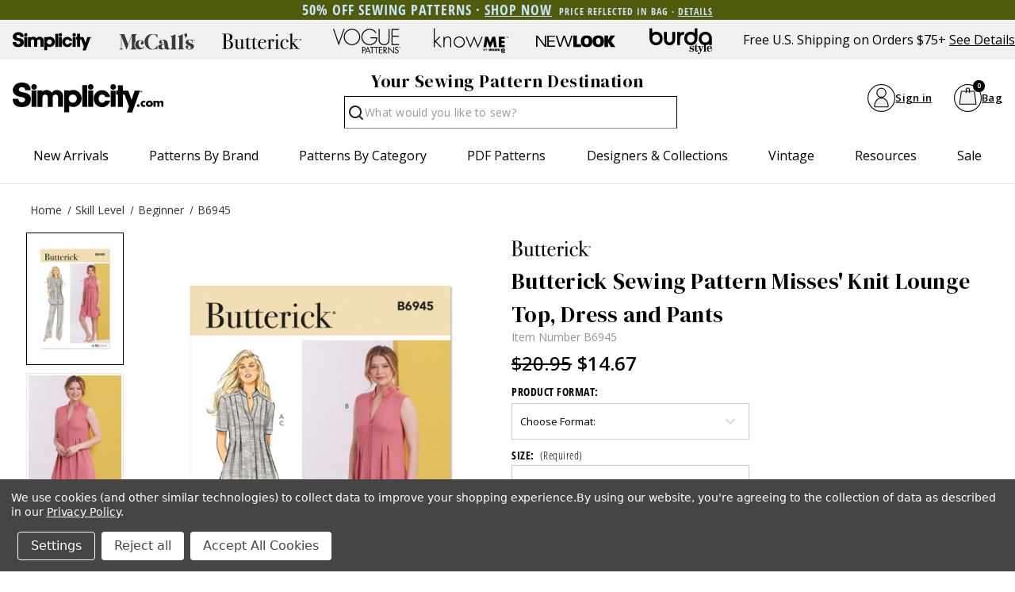

--- FILE ---
content_type: text/html; charset=UTF-8
request_url: https://simplicity.com/butterick/b6945
body_size: 30389
content:



<!DOCTYPE html>
<html class="no-js" lang="en">
    <head>
        <title>B6945 | Misses&#x27; Knit Lounge Top, Dress and Pants | Butterick</title>
        <link rel="dns-prefetch preconnect" href="https://cdn11.bigcommerce.com/s-154ncqg253" crossorigin><link rel="dns-prefetch preconnect" href="https://fonts.googleapis.com/" crossorigin><link rel="dns-prefetch preconnect" href="https://fonts.gstatic.com/" crossorigin>
        <meta property="product:price:amount" content="14.67" /><meta property="product:price:currency" content="USD" /><meta property="og:rating" content="5" /><meta property="og:url" content="https://simplicity.com/butterick/b6945" /><meta property="og:site_name" content="Simplicity.com" /><meta name="keywords" content="sewing patterns, simplicity sewing patterns, burda sewing patterns, new look sewing patterns, know me sewing patterns"><meta name="description" content="Misses&#039; Knit Lounge Top, Dress and Pants sewing patterns. Split neckline design with button front top."><link rel='canonical' href='https://simplicity.com/butterick/b6945' /><meta name='platform' content='bigcommerce.stencil' /><meta property="og:type" content="product" />
<meta property="og:title" content="B6945" />
<meta property="og:description" content="Misses&#039; Knit Lounge Top, Dress and Pants sewing patterns. Split neckline design with button front top." />
<meta property="og:image" content="https://cdn11.bigcommerce.com/s-154ncqg253/products/10138/images/63234/B6945_Front__06251.1685624979.386.513.jpg?c=1" />
<meta property="og:availability" content="instock" />
<meta property="pinterest:richpins" content="enabled" />
        
         

        <link href="https://cdn11.bigcommerce.com/s-154ncqg253/product_images/Simplicity-favicon.jpg?t&#x3D;1648244024" rel="shortcut icon">
        <meta name="viewport" content="width=device-width, initial-scale=1">
        <!--BE IXF: JavaScript begin-->
		<!--Access to and use of BrightEdge AutoPilot - Self Connecting Pages is governed by the
			Infrastructure Product Terms located at: www.brightedge.com/infrastructure-product-terms.
			Customer acknowledges and agrees it has read, understands and agrees to be bound by the
			Infrastructure Product Terms. -->
		<script src="//cdn.bc0a.com/autopilot/f00000000276598/autopilot_sdk.js"></script>
		<!--BE IXF: JavaScript end-->
        <meta name="facebook-domain-verification" content="1r2ltd7657fxed8pdxsly336rda4lx" />

        <script>
            document.documentElement.className = document.documentElement.className.replace('no-js', 'js');
        </script>

        <script>
    function browserSupportsAllFeatures() {
        return window.Promise
            && window.fetch
            && window.URL
            && window.URLSearchParams
            && window.WeakMap
            // object-fit support
            && ('objectFit' in document.documentElement.style);
    }

    function loadScript(src) {
        var js = document.createElement('script');
        js.src = src;
        js.onerror = function () {
            console.error('Failed to load polyfill script ' + src);
        };
        document.head.appendChild(js);
    }

    if (!browserSupportsAllFeatures()) {
        loadScript('https://cdn11.bigcommerce.com/s-154ncqg253/stencil/554ac280-c0eb-013e-5db2-1ef4e2705301/e/606909a0-c0ee-013e-c9cf-72d925dcf69f/dist/theme-bundle.polyfills.js');
    }
</script>
        <script>window.consentManagerTranslations = `{"locale":"en","locales":{"consent_manager.data_collection_warning":"en","consent_manager.accept_all_cookies":"en","consent_manager.gdpr_settings":"en","consent_manager.data_collection_preferences":"en","consent_manager.manage_data_collection_preferences":"en","consent_manager.use_data_by_cookies":"en","consent_manager.data_categories_table":"en","consent_manager.allow":"en","consent_manager.accept":"en","consent_manager.deny":"en","consent_manager.dismiss":"en","consent_manager.reject_all":"en","consent_manager.category":"en","consent_manager.purpose":"en","consent_manager.functional_category":"en","consent_manager.functional_purpose":"en","consent_manager.analytics_category":"en","consent_manager.analytics_purpose":"en","consent_manager.targeting_category":"en","consent_manager.advertising_category":"en","consent_manager.advertising_purpose":"en","consent_manager.essential_category":"en","consent_manager.esential_purpose":"en","consent_manager.yes":"en","consent_manager.no":"en","consent_manager.not_available":"en","consent_manager.cancel":"en","consent_manager.save":"en","consent_manager.back_to_preferences":"en","consent_manager.close_without_changes":"en","consent_manager.unsaved_changes":"en","consent_manager.by_using":"en","consent_manager.agree_on_data_collection":"en","consent_manager.change_preferences":"en","consent_manager.cancel_dialog_title":"en","consent_manager.privacy_policy":"en","consent_manager.allow_category_tracking":"en","consent_manager.disallow_category_tracking":"en"},"translations":{"consent_manager.data_collection_warning":"We use cookies (and other similar technologies) to collect data to improve your shopping experience.","consent_manager.accept_all_cookies":"Accept All Cookies","consent_manager.gdpr_settings":"Settings","consent_manager.data_collection_preferences":"Website Data Collection Preferences","consent_manager.manage_data_collection_preferences":"Manage Website Data Collection Preferences","consent_manager.use_data_by_cookies":"uses necessary cookies to make our site work. We also set additional cookies to understand site usage, make site improvements and to remember your settings. Some cookies are used by other sites to collect information that helps deliver marketing related to their services. You may accept or reject cookies that are used for marketing purposes by using the buttons below.","consent_manager.data_categories_table":"The table below outlines how we use this data by category. To opt out of a category of data collection, select 'No' and save your preferences.","consent_manager.allow":"Allow","consent_manager.accept":"Accept","consent_manager.deny":"Deny","consent_manager.dismiss":"Dismiss","consent_manager.reject_all":"Reject all","consent_manager.category":"Category","consent_manager.purpose":"Purpose","consent_manager.functional_category":"Functional","consent_manager.functional_purpose":"Enables enhanced functionality, such as videos and live chat. If you do not allow these, then some or all of these functions may not work properly.","consent_manager.analytics_category":"Analytics","consent_manager.analytics_purpose":"Provide statistical information on site usage, e.g., web analytics so we can improve this website over time.","consent_manager.targeting_category":"Targeting","consent_manager.advertising_category":"Advertising","consent_manager.advertising_purpose":"Used to create profiles or personalize content to enhance your shopping experience.","consent_manager.essential_category":"Essential","consent_manager.esential_purpose":"Essential for the site and any requested services to work, but do not perform any additional or secondary function.","consent_manager.yes":"Yes","consent_manager.no":"No","consent_manager.not_available":"N/A","consent_manager.cancel":"Cancel","consent_manager.save":"Save","consent_manager.back_to_preferences":"Back to Preferences","consent_manager.close_without_changes":"You have unsaved changes to your data collection preferences. Are you sure you want to close without saving?","consent_manager.unsaved_changes":"You have unsaved changes","consent_manager.by_using":"By using our website, you're agreeing to our","consent_manager.agree_on_data_collection":"By using our website, you're agreeing to the collection of data as described in our ","consent_manager.change_preferences":"You can change your preferences at any time","consent_manager.cancel_dialog_title":"Are you sure you want to cancel?","consent_manager.privacy_policy":"Privacy Policy","consent_manager.allow_category_tracking":"Allow [CATEGORY_NAME] tracking","consent_manager.disallow_category_tracking":"Disallow [CATEGORY_NAME] tracking"}}`;</script>

        <script>
            window.lazySizesConfig = window.lazySizesConfig || {};
            window.lazySizesConfig.loadMode = 1;
        </script>
        <script async src="https://cdn11.bigcommerce.com/s-154ncqg253/stencil/554ac280-c0eb-013e-5db2-1ef4e2705301/e/606909a0-c0ee-013e-c9cf-72d925dcf69f/dist/theme-bundle.head_async.js"></script>

        <link href="https://fonts.googleapis.com/css?family=Open+Sans:700,400%7CDM+Serif+Display:400&display=block" rel="stylesheet">

        <script async src="https://cdn11.bigcommerce.com/s-154ncqg253/stencil/554ac280-c0eb-013e-5db2-1ef4e2705301/e/606909a0-c0ee-013e-c9cf-72d925dcf69f/dist/theme-bundle.font.js"></script>

        <link data-stencil-stylesheet href="https://cdn11.bigcommerce.com/s-154ncqg253/stencil/554ac280-c0eb-013e-5db2-1ef4e2705301/e/606909a0-c0ee-013e-c9cf-72d925dcf69f/css/theme-7f5dd6e0-c880-013e-c689-0e8628ad2e34.css" rel="stylesheet">


        <!-- Start Tracking Code for analytics_facebook -->

<script data-bc-cookie-consent="4" type="text/plain">
!function(f,b,e,v,n,t,s){if(f.fbq)return;n=f.fbq=function(){n.callMethod?n.callMethod.apply(n,arguments):n.queue.push(arguments)};if(!f._fbq)f._fbq=n;n.push=n;n.loaded=!0;n.version='2.0';n.queue=[];t=b.createElement(e);t.async=!0;t.src=v;s=b.getElementsByTagName(e)[0];s.parentNode.insertBefore(t,s)}(window,document,'script','https://connect.facebook.net/en_US/fbevents.js');

fbq('set', 'autoConfig', 'false', '357981140392661');
fbq('dataProcessingOptions', []);
fbq('init', '357981140392661', {"external_id":"6725c890-7222-4ac2-a0c0-09fdab3a1e64"});
fbq('set', 'agent', 'bigcommerce', '357981140392661');

function trackEvents() {
    var pathName = window.location.pathname;

    fbq('track', 'PageView', {}, "");

    // Search events start -- only fire if the shopper lands on the /search.php page
    if (pathName.indexOf('/search.php') === 0 && getUrlParameter('search_query')) {
        fbq('track', 'Search', {
            content_type: 'product_group',
            content_ids: [],
            search_string: getUrlParameter('search_query')
        });
    }
    // Search events end

    // Wishlist events start -- only fire if the shopper attempts to add an item to their wishlist
    if (pathName.indexOf('/wishlist.php') === 0 && getUrlParameter('added_product_id')) {
        fbq('track', 'AddToWishlist', {
            content_type: 'product_group',
            content_ids: []
        });
    }
    // Wishlist events end

    // Lead events start -- only fire if the shopper subscribes to newsletter
    if (pathName.indexOf('/subscribe.php') === 0 && getUrlParameter('result') === 'success') {
        fbq('track', 'Lead', {});
    }
    // Lead events end

    // Registration events start -- only fire if the shopper registers an account
    if (pathName.indexOf('/login.php') === 0 && getUrlParameter('action') === 'account_created') {
        fbq('track', 'CompleteRegistration', {}, "");
    }
    // Registration events end

    

    function getUrlParameter(name) {
        var cleanName = name.replace(/[\[]/, '\[').replace(/[\]]/, '\]');
        var regex = new RegExp('[\?&]' + cleanName + '=([^&#]*)');
        var results = regex.exec(window.location.search);
        return results === null ? '' : decodeURIComponent(results[1].replace(/\+/g, ' '));
    }
}

if (window.addEventListener) {
    window.addEventListener("load", trackEvents, false)
}
</script>
<noscript><img height="1" width="1" style="display:none" alt="null" src="https://www.facebook.com/tr?id=357981140392661&ev=PageView&noscript=1&a=plbigcommerce1.2&eid="/></noscript>

<!-- End Tracking Code for analytics_facebook -->

<!-- Start Tracking Code for analytics_googleanalytics4 -->

<script data-cfasync="false" src="https://cdn11.bigcommerce.com/shared/js/google_analytics4_bodl_subscribers-358423becf5d870b8b603a81de597c10f6bc7699.js" integrity="sha256-gtOfJ3Avc1pEE/hx6SKj/96cca7JvfqllWA9FTQJyfI=" crossorigin="anonymous"></script>
<script data-cfasync="false">
  (function () {
    window.dataLayer = window.dataLayer || [];

    function gtag(){
        dataLayer.push(arguments);
    }

    function initGA4(event) {
         function setupGtag() {
            function configureGtag() {
                gtag('js', new Date());
                gtag('set', 'developer_id.dMjk3Nj', true);
                gtag('config', 'G-SD14858DQN');
            }

            var script = document.createElement('script');

            script.src = 'https://www.googletagmanager.com/gtag/js?id=G-SD14858DQN';
            script.async = true;
            script.onload = configureGtag;

            document.head.appendChild(script);
        }

        setupGtag();

        if (typeof subscribeOnBodlEvents === 'function') {
            subscribeOnBodlEvents('G-SD14858DQN', true);
        }

        window.removeEventListener(event.type, initGA4);
    }

    gtag('consent', 'default', {"ad_storage":"denied","ad_user_data":"denied","ad_personalization":"denied","analytics_storage":"denied","functionality_storage":"denied"})
            

    var eventName = document.readyState === 'complete' ? 'consentScriptsLoaded' : 'DOMContentLoaded';
    window.addEventListener(eventName, initGA4, false);
  })()
</script>

<!-- End Tracking Code for analytics_googleanalytics4 -->

<!-- Start Tracking Code for analytics_siteverification -->

<meta name="google-site-verification" content="MYhefd0f_lWm3Y4z6tcqaORQHHCzdnIRK-BIy00k0Fc" />

<!-- End Tracking Code for analytics_siteverification -->


<script src="https://www.google.com/recaptcha/api.js" async defer></script>
<script>window.consentManagerStoreConfig = function () { return {"storeName":"Simplicity.com","privacyPolicyUrl":"https:\/\/simplicity.com\/privacy-policy\/","writeKey":null,"improvedConsentManagerEnabled":true,"AlwaysIncludeScriptsWithConsentTag":true}; };</script>
<script type="text/javascript" src="https://cdn11.bigcommerce.com/shared/js/bodl-consent-32a446f5a681a22e8af09a4ab8f4e4b6deda6487.js" integrity="sha256-uitfaufFdsW9ELiQEkeOgsYedtr3BuhVvA4WaPhIZZY=" crossorigin="anonymous" defer></script>
<script type="text/javascript" src="https://cdn11.bigcommerce.com/shared/js/storefront/consent-manager-config-3013a89bb0485f417056882e3b5cf19e6588b7ba.js" defer></script>
<script type="text/javascript" src="https://cdn11.bigcommerce.com/shared/js/storefront/consent-manager-08633fe15aba542118c03f6d45457262fa9fac88.js" defer></script>
<script type="text/javascript">
var BCData = {"product_attributes":{"sku":"B6945","upc":null,"mpn":null,"gtin":null,"weight":null,"base":false,"image":null,"price":{"without_tax":{"formatted":"$14.67","value":14.67,"currency":"USD"},"tax_label":"Tax","rrp_without_tax":{"formatted":"$20.95","value":20.95,"currency":"USD"},"saved":{"formatted":"$6.28","value":6.28,"currency":"USD"}},"out_of_stock_behavior":"label_option","out_of_stock_message":"Out of stock","available_modifier_values":[],"available_variant_values":[10273,10274],"in_stock_attributes":[10273,10274],"selected_attributes":[],"stock":null,"instock":true,"stock_message":null,"purchasable":true,"purchasing_message":null,"call_for_price_message":null}};
</script>
<!-- Google Tag Manager -->
<script data-bc-cookie-consent="3" type="text/plain">(function(w,d,s,l,i){w[l]=w[l]||[];w[l].push({'gtm.start':
new Date().getTime(),event:'gtm.js'});var f=d.getElementsByTagName(s)[0],
j=d.createElement(s),dl=l!='dataLayer'?'&l='+l:'';j.async=true;j.src=
'https://www.googletagmanager.com/gtm.js?id='+i+dl;f.parentNode.insertBefore(j,f);
})(window,document,'script','dataLayer','GTM-NJCP8RW');</script>
<!-- End Google Tag Manager -->
 <script data-cfasync="false" src="https://microapps.bigcommerce.com/bodl-events/1.9.4/index.js" integrity="sha256-Y0tDj1qsyiKBRibKllwV0ZJ1aFlGYaHHGl/oUFoXJ7Y=" nonce="" crossorigin="anonymous"></script>
 <script data-cfasync="false" nonce="">

 (function() {
    function decodeBase64(base64) {
       const text = atob(base64);
       const length = text.length;
       const bytes = new Uint8Array(length);
       for (let i = 0; i < length; i++) {
          bytes[i] = text.charCodeAt(i);
       }
       const decoder = new TextDecoder();
       return decoder.decode(bytes);
    }
    window.bodl = JSON.parse(decodeBase64("[base64]"));
 })()

 </script>

<script nonce="">
(function () {
    var xmlHttp = new XMLHttpRequest();

    xmlHttp.open('POST', 'https://bes.gcp.data.bigcommerce.com/nobot');
    xmlHttp.setRequestHeader('Content-Type', 'application/json');
    xmlHttp.send('{"store_id":"1002164490","timezone_offset":"-5.0","timestamp":"2026-01-02T22:57:51.82084800Z","visit_id":"54a78d1b-4f5a-463f-b5bb-20b26c657d5b","channel_id":1}');
})();
</script>

		
    </head>
    <body class="    product
    not-logged-in
">
        <svg data-src="https://cdn11.bigcommerce.com/s-154ncqg253/stencil/554ac280-c0eb-013e-5db2-1ef4e2705301/e/606909a0-c0ee-013e-c9cf-72d925dcf69f/img/icon-sprite.svg" class="icons-svg-sprite"></svg>
        
<header class="header" role="banner">
    <div class="shell">
        <div class="header__inner">
            <div data-content-region="header_gme--global"><div data-layout-id="b26dac50-65ef-4f62-82e0-ec62ffd123c1"><div data-sub-layout-container="bbcff2bd-4f35-4b0b-938a-c86f4a203b0c" data-layout-name="Layout">
  <style data-container-styling="bbcff2bd-4f35-4b0b-938a-c86f4a203b0c">
    [data-sub-layout-container="bbcff2bd-4f35-4b0b-938a-c86f4a203b0c"] {
      box-sizing: border-box;
      display: flex;
      flex-wrap: wrap;
      z-index: 0;
      background-color: rgba(80, 92, 12, 1);
      padding-top: 2px;
      padding-bottom: 2px;
      position: relative;
    }
    [data-sub-layout-container="bbcff2bd-4f35-4b0b-938a-c86f4a203b0c"]:after {
      background-position: center center;
      background-size: cover;
      z-index: -2;
      content: "";
      display: block;
      position: absolute;
      top: 0;
      left: 0;
      bottom: 0;
      right: 0;
    }
  </style>
  <div data-sub-layout="97534ef8-3564-4142-97e0-a1ef2e9bb165">
    <style data-column-styling="97534ef8-3564-4142-97e0-a1ef2e9bb165">
      [data-sub-layout="97534ef8-3564-4142-97e0-a1ef2e9bb165"] {
        display: flex;
        flex-direction: column;
        box-sizing: border-box;
        flex-basis: 100%;
        max-width: 100%;
        z-index: 0;
        justify-content: center;
        padding-right: 10.5px;
        padding-left: 10.5px;
        position: relative;
      }
      [data-sub-layout="97534ef8-3564-4142-97e0-a1ef2e9bb165"]:after {
        background-position: center center;
        background-size: cover;
        z-index: auto;
        display: block;
        position: absolute;
        top: 0;
        left: 0;
        bottom: 0;
        right: 0;
      }
      @media only screen and (max-width: 700px) {
        [data-sub-layout="97534ef8-3564-4142-97e0-a1ef2e9bb165"] {
          flex-basis: 100%;
          max-width: 100%;
        }
      }
    </style>
    <div data-widget-id="7b6a0c15-f516-4c13-907e-941ad28f4e0d" data-placement-id="105b7040-e43e-4915-a355-f3c127fa721a" data-placement-status="ACTIVE"><p style="text-align: center;"><span style="font-family: 'open-sans-condensed'; font-size: 18px; letter-spacing: 1px; font-weight: 600; color: rgb(202, 229, 255);">50% OFF SEWING PATTERNS · <a style="color: rgb(202, 229, 255);" href="https://simplicity.com/sale"><span style="text-decoration: underline;"><strong>SHOP NOW</strong></span></a> <a style="font-size: 12px; color: rgb(202, 229, 255);" href="https://simplicity.com/promotions/">&nbsp;PRICE REFLECTED IN BAG · <u>DETAILS</u></a></span></p>
</div>
  </div>
</div></div></div>
            <div class="top-menu" style="justify-content: flex-start;">
                <a href="/" title="Simplicity" id="logo">
                    <svg height="96" width="296">
                        <use xlink:href="#icon-simplicity-dotcom"></use>
                    </svg>
                </a>
                <p style="gap:1em;">Free U.S. Shipping on Orders $75+<a href="/promotions">See Details</a></p>
            </div>

            <div class="header__utilities js-nav-btn-holder">
                <nav class="nav-brands">
                    <ul style="display: flex;">
                                        <li>
                                            <a  href="/simplicity" tabindex="0" aria-label="Shop Simplicity products">
                                                <svg class="mini"><use xlink:href="#icon-simplicity"></use></svg>
                                            </a>
                                        </li>
                                        <li>
                                            <a  href='/mccalls' tabindex="0" aria-label="Shop McCall's products">
                                                <svg class="mini"><use xlink:href='#icon-mccalls'></use></svg>
                                            </a>
                                        </li>
                                        <li>
                                            <a  href='/butterick' tabindex="0" aria-label="Shop Butterick products">
                                                <svg class="mini"><use xlink:href='#icon-butterick'></use></svg>
                                            </a>
                                        </li>
                                        <li>
                                            <a  href='/voguepatterns' tabindex="0" aria-label="Shop Vogue Patterns products">
                                                <svg class="mini"><use xlink:href='#icon-vogue_patterns'></use></svg>
                                            </a>
                                        </li>
                                        <li>
                                            <a  href='/know-me' tabindex="0"  aria-label="Shop Know Me patterns">
                                                <svg class="mini"><use xlink:href='#icon-knowme'></use></svg>
                                            </a>
                                        </li>
                                        <li>
                                            <a  href='/new-look' tabindex="0" aria-label="Shop New Look patterns">
                                                <svg class="mini"><use xlink:href='#icon-new_look'></use></svg>
                                            </a>
                                        </li>
                                        <li>
                                            <a  href='/burda-style' tabindex="0" aria-label="Shop Burda Style patterns">
                                                <svg class="mini"><use xlink:href='#icon-burda_style'></use></svg>
                                            </a>
                                        </li>
                                                        </ul>
                    <p>Free U.S. Shipping on Orders $75+<a href="/promotions">See Details</a></p>
                </nav>
            </div>

            <div class="middle-header-wrapper">
                <div class="middle-header-container">
                    <div class="middle-header">
                        <div class="header__logo">
                            <a href="/" title="Simplicity" id="logo">
                                <svg height="96" width="296">
                                    <use xlink:href="#icon-simplicity-dotcom"></use>
                                </svg>
                            </a>
                        </div>
                        <div style="justify-content:center;" id="quickSearch" class="quickSearch burger-icon" data-prevent-quick-search-close>
    <a class="nav-item-link mobileMenu-toggle" href="#" data-izimodal-open="#menu-modal">
            <span class="mobileMenu-toggleIcon">
                <svg>
                    <use xlink:href="#icon-hamburger-menu"></use>
                </svg>
            </span>
        </a>
    <!-- <div class="header__main-actions">
        <ul class="nav-menu__list">
            <li class="nav-list-item--shop-category">
                <a class="nav-item-link mobileMenu-toggle" href="#" data-izimodal-open="#menu-modal">
                    <span class="mobileMenu-toggleIcon">
                        <svg>
                            <use xlink:href="#icon-hamburger-menu"></use>
                        </svg>
                    </span>
                </a>
            </li>
        </ul>
    </div> -->
	<h2>Your Sewing Pattern Destination</h2>
    <form class="form" action="/search.php">
        <fieldset class="form-fieldset">
            <div class="form-field">
                <label id="quick_search_label" class="is-srOnly" for="search_query">Search</label>
                <input class="form-input" data-search-quick name="search_query" id="search_query" data-error-message="Search field cannot be empty." placeholder="What would you like to sew?" autocomplete="off" aria-labelledby="quick_search_label" aria-label="Search">
                <button type="submit" href="#" class="quickSearch--button button button--primary" aria-label="Search" title="Search">
                    <span class="icon icon--search" title="Toggle Mobile Search">
                        <svg><use xlink:href="#icon-search"></use></svg>
                    </span>
                </button>
				<div class="search__searching"></div>
				<div class="search__cover"></div>
            </div>
        </fieldset>
    </form>
</div>
    
						<div id="menu-modal" class="nav-menu nav-side-menu">
                            <div class="nav-menu__actions">
                                <a href="/" title="Simplicity">
                                    <svg height="40" width="100">
                                        <use xlink:href="#icon-simplicity-dotcom"></use>
                                    </svg>
                                </a>
								<button class="nav-menu__close" data-izimodal-close="">
									<span class="icon icon--close">
										<svg><use xlink:href="#icon-close"></use></svg>
									</span>
								</button>
							</div>
							<nav class="nav-menu__slinky" id="menu" aria-hidden="true">
                                <ul class="slinky-menu__top slinky-menu__top-list slinky-active" aria-hidden="true">
    <li class="slinky-menu_item">
        <a href="#" class="slinky-next--proxy">New Arrivals</a>
        <a href="#" class="slinky-next"><span class="icon navPages-action-moreIcon"><svg><use href="#icon-chevron-right"></use></svg></span></a>
        <ul class="slinky-menu__top-list" aria-hidden="true">
            <li><a href="/new-sewing-patterns/">All New Sewing Patterns</a></li>
                <li><a data-brandid="52" title="McCall&#x27;s" href="/new-sewing-patterns/?brand=McCall&#x27;s">New McCall&#x27;s</a></li>
                <li><a data-brandid="38" title="Simplicity" href="/new-sewing-patterns/?brand=Simplicity">New Simplicity</a></li>
                <li><a data-brandid="51" title="Butterick" href="/new-sewing-patterns/?brand=Butterick">New Butterick</a></li>
                <li><a data-brandid="53" title="Vogue Patterns" href="/new-sewing-patterns/?brand=Vogue Patterns">New Vogue Patterns</a></li>
                <li><a data-brandid="40" title="Burda Style" href="/new-sewing-patterns/?brand=Burda Style">New Burda Style</a></li>
                <li><a data-brandid="39" title="New Look" href="/new-sewing-patterns/?brand=New Look">New New Look</a></li>
                <li><a data-brandid="54" title="Know Me" href="/new-sewing-patterns/?brand=Know Me">New Know Me</a></li>
                    <li class="slinky-menu__name slinky-menu__name--alt">
                        <a href="https://simplicity.com/trend-watch" tabindex="0">Featured Shops</a>
                    </li>
                        <li><a href="https://simplicity.com/featured-shops/best-sellers/" tabindex="0">Best-Sellers</a></li>
                        <li><a href="https://simplicity.com/featured-shops/1-yard-patterns/" tabindex="0">1 Yard Patterns</a></li>
                        <li><a href="https://simplicity.com/featured-shops/color-block/" tabindex="0">Color Block</a></li>
                        <li><a href="https://simplicity.com/featured-shops/coat-check/" tabindex="0">Coat Check</a></li>
                        <li><a href="https://simplicity.com/featured-shops/simply-elegant/" tabindex="0">Simply Elegant</a></li>
                        <li><a href="https://simplicity.com/featured-shops/bridal-looks/" tabindex="0">Bridal Looks</a></li>
                        <li><a href="https://simplicity.com/featured-shops/workwear/" tabindex="0">Workwear Edit</a></li>
                        <li><a href="https://simplicity.com/featured-shops/the-denim-collection/" tabindex="0">The Denim Collection</a></li>
            <li><a class="view_all" href="/trend-watch">View All Trends</a></li>
        </ul>
    </li>
    <li class="slinky-menu_item">
        <a data-title="Patterns by Brand" href="#" class="slinky-next--proxy">Patterns by Brand</a>
        <a href="#" class="slinky-next"><span class="icon navPages-action-moreIcon"><svg><use href="#icon-chevron-right"></use></svg></span></a>
        <ul class="slinky-menu__top-list" aria-hidden="true">
                    <li><a data-brandid="52" title="McCall&#x27;s" href="https://simplicity.com/mccalls-patterns">McCall&#x27;s</a></li>
                    <li><a data-brandid="38" title="Simplicity" href="https://simplicity.com/simplicity-patterns">Simplicity</a></li>
                    <li><a data-brandid="51" title="Butterick" href="https://simplicity.com/butterick-patterns">Butterick</a></li>
                    <li><a data-brandid="53" title="Vogue Patterns" href="https://simplicity.com/vogue-patterns/">Vogue Patterns</a></li>
                    <li><a data-brandid="40" title="Burda Style" href="https://simplicity.com/burda-style-patterns">Burda Style</a></li>
                    <li><a data-brandid="39" title="New Look" href="https://simplicity.com/new-look-patterns">New Look</a></li>
                    <li><a data-brandid="54" title="Know Me" href="https://simplicity.com/know-me-patterns">Know Me</a></li>
        </ul>
    </li>
    <li class="slinky-menu_item">
        <a href="#" data-title="Patterns by Category" class="slinky-next--proxy">Patterns by Category</a>
        <a href="#" class="slinky-next"><span class="icon navPages-action-moreIcon"><svg><use href="#icon-chevron-right"></use></svg></span></a>
        <ul class="slinky-menu__top-list" aria-hidden="true">
                    <li><a title="New Sewing Patterns" href="https://simplicity.com/new-sewing-patterns/">New Sewing Patterns</a></li>
                    <li class="slinky-menu_item">
                        <a href="#" data-title="Women" class="slinky-next--proxy">Women</a>
                        <a href="#" class="slinky-next"><span class="icon navPages-action-moreIcon"><svg><use href="#icon-chevron-right"></use></svg></span></a>
                        <ul class="slinky-menu__top-list" aria-hidden="true">
                                <li><a title="Dresses" href="https://simplicity.com/women/dress-patterns/">Dresses</a></li>
                                <li><a title="Tops" href="https://simplicity.com/women/tops-patterns/">Tops</a></li>
                                <li><a title="Coordinates" href="https://simplicity.com/women/coordinates-patterns/">Coordinates</a></li>
                                <li><a title="Corsets" href="https://simplicity.com/women/corsets/">Corsets</a></li>
                                <li><a title="Pants &amp; Shorts" href="https://simplicity.com/women/pants-shorts-patterns/">Pants &amp; Shorts</a></li>
                                <li><a title="Skirts" href="https://simplicity.com/women/skirt-patterns/">Skirts</a></li>
                                <li><a title="Jumpsuits" href="https://simplicity.com/women/jumpsuit-patterns/">Jumpsuits</a></li>
                                <li><a title="Jackets &amp; Vests" href="https://simplicity.com/women/jackets-vests-patterns/">Jackets &amp; Vests</a></li>
                                <li><a title="Coats &amp; Capes" href="https://simplicity.com/women/coats-capes-patterns/">Coats &amp; Capes</a></li>
                                <li><a title="Wedding, Evening &amp; Formal" href="https://simplicity.com/women/wedding-evening-formal-patterns/">Wedding, Evening &amp; Formal</a></li>
                                <li><a title="Plus Sizes" href="https://simplicity.com/women/plus-size-patterns/">Plus Sizes</a></li>
                                <li><a title="Lingerie" href="https://simplicity.com/women/lingerie-patterns/">Lingerie</a></li>
                        </ul>
                    </li>
                    <li class="slinky-menu_item">
                        <a href="#" class="slinky-next--proxy">Kids</a>
                        <a href="#" class="slinky-next"><span class="icon navPages-action-moreIcon"><svg><use href="#icon-chevron-right"></use></svg></span></a>
                        <ul class="slinky-menu__top-list" aria-hidden="true">
                                <li><a title="Infants &amp; Toddlers" href="https://simplicity.com/kids/infants-toddlers-patterns/">Infants &amp; Toddlers</a></li>
                                <li><a title="Children" href="https://simplicity.com/kids/children-patterns/">Children</a></li>
                                <li><a title="Girls" href="https://simplicity.com/kids/girls-patterns/">Girls</a></li>
                                <li><a title="Boys" href="https://simplicity.com/kids/boys-patterns/">Boys</a></li>
                        </ul>
                    </li>
                    <li class="slinky-menu_item">
                        <a href="#" class="slinky-next--proxy">Costumes</a>
                        <a href="#" class="slinky-next"><span class="icon navPages-action-moreIcon"><svg><use href="#icon-chevron-right"></use></svg></span></a>
                        <ul class="slinky-menu__top-list" aria-hidden="true">
                                <li><a title="Adults Costumes" href="https://simplicity.com/costumes/adults-costumes/">Adults Costumes</a></li>
                                <li><a title="Infants &amp; Toddlers Costumes" href="https://simplicity.com/costumes/infants-toddlers-costumes/">Infants &amp; Toddlers Costumes</a></li>
                                <li><a title="Kids Costumes" href="https://simplicity.com/costumes/kids-costumes/">Kids Costumes</a></li>
                                <li><a title="Licensed Costumes" href="https://simplicity.com/costumes/licensed-costumes/">Licensed Costumes</a></li>
                                <li><a title="Historical Costumes" href="https://simplicity.com/costumes/historical-costumes/">Historical Costumes</a></li>
                                <li><a title="Pets Costumes" href="https://simplicity.com/costumes/pets-costumes/">Pets Costumes</a></li>
                                <li><a title="Princess Costumes" href="https://simplicity.com/costumes/princess-costumes/">Princess Costumes</a></li>
                                <li><a title="Cute Critter Costumes" href="https://simplicity.com/costumes/cute-critter-costumes/">Cute Critter Costumes</a></li>
                                <li><a title="Witches, Wizards &amp; Supernatural Costumes" href="https://simplicity.com/costumes/witches-wizards-supernatural-costumes/">Witches, Wizards &amp; Supernatural Costumes</a></li>
                                <li><a title="Capes &amp; Costume Accessories" href="https://simplicity.com/costumes/capes-costume-accessories/">Capes &amp; Costume Accessories</a></li>
                                <li><a title="Tricksters &amp; Pranksters Costumes" href="https://simplicity.com/costumes/tricksters-pranksters-costumes/">Tricksters &amp; Pranksters Costumes</a></li>
                        </ul>
                    </li>
                    <li class="slinky-menu_item">
                        <a href="#" class="slinky-next--proxy">Crafts & Pets</a>
                        <a href="#" class="slinky-next"><span class="icon navPages-action-moreIcon"><svg><use href="#icon-chevron-right"></use></svg></span></a>
                        <ul class="slinky-menu__top-list" aria-hidden="true">
                                <li><a title="Aprons" href="https://simplicity.com/apron-patterns/">Aprons</a></li>
                                <li><a title="Stuffed Animals" href="https://simplicity.com/crafts-pets/stuffed-animals-patterns/">Stuffed Animals</a></li>
                                <li><a title="Dolls" href="https://simplicity.com/crafts-pets/dolls-patterns/">Dolls</a></li>
                                <li><a title="Pets" href="https://simplicity.com/crafts-pets/pets-patterns/">Pets</a></li>
                                <li><a title="Home Decorating" href="https://simplicity.com/home-decorating-patterns/">Home Decorating</a></li>
                                <li><a title="Home &amp; Holiday" href="https://simplicity.com/crafts-pets/home-holiday-patterns/">Home &amp; Holiday</a></li>
                        </ul>
                    </li>
                    <li><a title="Accessories" href="https://simplicity.com/accessories-patterns/">Accessories</a></li>
                    <li><a title="Men" href="https://simplicity.com/men-patterns/">Men</a></li>
                    <li><a title="Swimwear &amp; Activewear" href="https://simplicity.com/swimwear-activewear-patterns/">Swimwear &amp; Activewear</a></li>
                    <li><a title="Loungewear &amp; Sleepwear" href="https://simplicity.com/loungewear-sleepwear-patterns/">Loungewear &amp; Sleepwear</a></li>
                    <li><a title="Sale" href="https://simplicity.com/sale/">Sale</a></li>
                    <li><a title="A0 Print Size" href="https://simplicity.com/a0-print-size/">A0 Print Size <img src="https://store-154ncqg253.mybigcommerce.com/content/New.svg" /></a></li>
                    <li><a title="Clearance" href="https://simplicity.com/clearance/">Clearance</a></li>
        </ul>
    </li>
    <li class="slinky-menu_item">
        <a href="#" class="slinky-next--proxy">PDF Patterns</a>
        <a href="#" class="slinky-next"><span class="icon navPages-action-moreIcon"><svg><use href="#icon-chevron-right"></use></svg></span></a>
        <ul class="slinky-menu__top-list" aria-hidden="true">
                    <li class="slinky-menu_item">
                        <a href="#" class="slinky-next--proxy">Women</a>
                        <a href="#" class="slinky-next"><span class="icon navPages-action-moreIcon"><svg><use href="#icon-chevron-right"></use></svg></span></a>
                        <ul class="slinky-menu__top-list" aria-hidden="true">
                                <li><a title="Dresses" href="https://simplicity.com/women/dress-patterns/?type=PDF">Dresses</a></li>
                                <li><a title="Tops" href="https://simplicity.com/women/tops-patterns/?type=PDF">Tops</a></li>
                                <li><a title="Coordinates" href="https://simplicity.com/women/coordinates-patterns/?type=PDF">Coordinates</a></li>
                                <li><a title="Corsets" href="https://simplicity.com/women/corsets/?type=PDF">Corsets</a></li>
                                <li><a title="Pants &amp; Shorts" href="https://simplicity.com/women/pants-shorts-patterns/?type=PDF">Pants &amp; Shorts</a></li>
                                <li><a title="Skirts" href="https://simplicity.com/women/skirt-patterns/?type=PDF">Skirts</a></li>
                                <li><a title="Jumpsuits" href="https://simplicity.com/women/jumpsuit-patterns/?type=PDF">Jumpsuits</a></li>
                                <li><a title="Jackets &amp; Vests" href="https://simplicity.com/women/jackets-vests-patterns/?type=PDF">Jackets &amp; Vests</a></li>
                                <li><a title="Coats &amp; Capes" href="https://simplicity.com/women/coats-capes-patterns/?type=PDF">Coats &amp; Capes</a></li>
                                <li><a title="Wedding, Evening &amp; Formal" href="https://simplicity.com/women/wedding-evening-formal-patterns/?type=PDF">Wedding, Evening &amp; Formal</a></li>
                                <li><a title="Plus Sizes" href="https://simplicity.com/women/plus-size-patterns/?type=PDF">Plus Sizes</a></li>
                                <li><a title="Lingerie" href="https://simplicity.com/women/lingerie-patterns/?type=PDF">Lingerie</a></li>
                        </ul>
                    </li>
                    <li class="slinky-menu_item">
                        <a href="#" class="slinky-next--proxy">Kids</a>
                        <a href="#" class="slinky-next"><span class="icon navPages-action-moreIcon"><svg><use href="#icon-chevron-right"></use></svg></span></a>
                        <ul class="slinky-menu__top-list" aria-hidden="true">
                                <li><a title="Infants &amp; Toddlers" href="https://simplicity.com/kids/infants-toddlers-patterns/?type=PDF">Infants &amp; Toddlers</a></li>
                                <li><a title="Children" href="https://simplicity.com/kids/children-patterns/?type=PDF">Children</a></li>
                                <li><a title="Girls" href="https://simplicity.com/kids/girls-patterns/?type=PDF">Girls</a></li>
                                <li><a title="Boys" href="https://simplicity.com/kids/boys-patterns/?type=PDF">Boys</a></li>
                        </ul>
                    </li>
                    <li class="slinky-menu_item">
                        <a href="#" class="slinky-next--proxy">Costumes</a>
                        <a href="#" class="slinky-next"><span class="icon navPages-action-moreIcon"><svg><use href="#icon-chevron-right"></use></svg></span></a>
                        <ul class="slinky-menu__top-list" aria-hidden="true">
                                    <li><a title="Adults Costumes" href="https://simplicity.com/costumes/adults-costumes/?type=PDF">Adults Costumes</a></li>
                                    <li><a title="Infants &amp; Toddlers Costumes" href="https://simplicity.com/costumes/infants-toddlers-costumes/?type=PDF">Infants &amp; Toddlers Costumes</a></li>
                                    <li><a title="Kids Costumes" href="https://simplicity.com/costumes/kids-costumes/?type=PDF">Kids Costumes</a></li>
                                    <li><a title="Licensed Costumes" href="https://simplicity.com/costumes/licensed-costumes/?type=PDF">Licensed Costumes</a></li>
                                    <li><a title="Historical Costumes" href="https://simplicity.com/costumes/historical-costumes/?type=PDF">Historical Costumes</a></li>
                                    <li><a title="Pets Costumes" href="https://simplicity.com/costumes/pets-costumes/?type=PDF">Pets Costumes</a></li>
                                    <li><a title="Princess Costumes" href="https://simplicity.com/costumes/princess-costumes/?type=PDF">Princess Costumes</a></li>
                                    <li><a title="Cute Critter Costumes" href="https://simplicity.com/costumes/cute-critter-costumes/?type=PDF">Cute Critter Costumes</a></li>
                                    <li><a title="Witches, Wizards &amp; Supernatural Costumes" href="https://simplicity.com/costumes/witches-wizards-supernatural-costumes/?type=PDF">Witches, Wizards &amp; Supernatural Costumes</a></li>
                                    <li><a title="Capes &amp; Costume Accessories" href="https://simplicity.com/costumes/capes-costume-accessories/?type=PDF">Capes &amp; Costume Accessories</a></li>
                                    <li><a title="Tricksters &amp; Pranksters Costumes" href="https://simplicity.com/costumes/tricksters-pranksters-costumes/?type=PDF">Tricksters &amp; Pranksters Costumes</a></li>
                        </ul>
                    </li>
                    <li class="slinky-menu_item">
                        <a href="#" class="slinky-next--proxy">Crafts & Pets</a>
                        <a href="#" class="slinky-next"><span class="icon navPages-action-moreIcon"><svg><use href="#icon-chevron-right"></use></svg></span></a>
                        <ul class="slinky-menu__top-list" aria-hidden="true">
                                <li><a title="Aprons" href="https://simplicity.com/apron-patterns/?type=PDF">Aprons</a></li>
                                <li><a title="Stuffed Animals" href="https://simplicity.com/crafts-pets/stuffed-animals-patterns/?type=PDF">Stuffed Animals</a></li>
                                <li><a title="Dolls" href="https://simplicity.com/crafts-pets/dolls-patterns/?type=PDF">Dolls</a></li>
                                <li><a title="Pets" href="https://simplicity.com/crafts-pets/pets-patterns/?type=PDF">Pets</a></li>
                                <li><a title="Home Decorating" href="https://simplicity.com/home-decorating-patterns/?type=PDF">Home Decorating</a></li>
                                <li><a title="Home &amp; Holiday" href="https://simplicity.com/crafts-pets/home-holiday-patterns/?type=PDF">Home &amp; Holiday</a></li>
                        </ul>
                    </li>
                    <li><a title="Accessories" href="https://simplicity.com/accessories-patterns/?type=PDF">Accessories</a></li>
                    <li><a title="Men" href="https://simplicity.com/men-patterns/?type=PDF">Men</a></li>
                    <li><a title="Swimwear &amp; Activewear" href="https://simplicity.com/swimwear-activewear-patterns/?type=PDF">Swimwear &amp; Activewear</a></li>
                    <li><a title="Loungewear &amp; Sleepwear" href="https://simplicity.com/loungewear-sleepwear-patterns/?type=PDF">Loungewear &amp; Sleepwear</a></li>
                    <li><a title="Sale" href="https://simplicity.com/sale/?type=PDF">Sale</a></li>
                    <li><a title="A0 Print Size" href="https://simplicity.com/a0-print-size/?type=PDF">A0 Print Size <img src="https://store-154ncqg253.mybigcommerce.com/content/New.svg" /></a></li>
        </ul>
    </li>
    <li class="slinky-menu_item">
        <a href="#" class="slinky-next--proxy">Designers & Collections</a>
        <a href="#" class="slinky-next"><span class="icon navPages-action-moreIcon"><svg><use href="#icon-chevron-right"></use></svg></span></a>
        <ul class="slinky-menu__top-list" aria-hidden="true">
            <li class="slinky-menu__name">Designers</li>
            <li><a href="/designers/palmer-pletsch/">Palmer/Pletsch</a></li>
            <li><a href="/designers/tom-and-linda-platt/">Tom And Linda Platt</a></li>
            <li><a href="/designers/mimi-g/">Mimi G</a></li>
            <li><a href="https://simplicity.com/designers/Laura-Ashley/">Laura Ashley
</a></li>
            <li><a href="https://simplicity.com/designers/madalynne/">Madalynne</a></li>
            <li><a href="https://simplicity.com/designers/raine-emery/">Raine Emery</a></li>
            <li><a href="/designers/diane-von-furstenberg/">Diane von Furstenberg</a></li>
            <li class="view_all"><a href="/designer-and-collection-index/">View All Designers</a></li>
            <li class="slinky-menu__name">Collections</li>
            <li><a href="/collections/easy-to-sew/">Easy-to-Sew</a></li>
            <li><a href="/collections/very-easy-vogue">Very Easy Vogue</a></li>
            <li><a href="/collections/vintage">Vintage</a></li>
            <li><a href="/collections/custom-cup-sizes">Custom Cup Sizes</a></li>
            <li><a href="/collections/learn-to-sew/">Learn to Sew</a></li>
            <li><a href="https://simplicity.com/collections/adaptive/">Adaptive</a></li>
            <li class="view_all"><a href="/designer-and-collection-index/">View All Collections</a></li>
                    <li class="slinky-menu__name slinky-menu__name--alt">Featured Shops</li>
                        <li><a href="https://simplicity.com/featured-shops/best-sellers/">Best-Sellers</a></li>
                        <li><a href="https://simplicity.com/featured-shops/1-yard-patterns/">1 Yard Patterns</a></li>
                        <li><a href="https://simplicity.com/featured-shops/color-block/">Color Block</a></li>
                        <li><a href="https://simplicity.com/featured-shops/coat-check/">Coat Check</a></li>
                        <li><a href="https://simplicity.com/featured-shops/simply-elegant/">Simply Elegant</a></li>
                        <li><a href="https://simplicity.com/featured-shops/bridal-looks/">Bridal Looks</a></li>
                        <li><a href="https://simplicity.com/featured-shops/workwear/">Workwear Edit</a></li>
                        <li><a href="https://simplicity.com/featured-shops/the-denim-collection/">The Denim Collection</a></li>
            <li><a class="view_all" href="/trend-watch">View All Trends</a></li>
        </ul>
    </li>
    <li class="slinky-menu_item">
        <a href="#" class="slinky-next--proxy">Vintage</a>
        <a href="#" class="slinky-next"><span class="icon navPages-action-moreIcon"><svg><use href="#icon-chevron-right"></use></svg></span></a>
        <ul class="slinky-menu__top-list" aria-hidden="true">
            <li class="slinky-menu__name">Shop by Decade</li>
            <li><a href="https://simplicity.com/collections/vintage/?decade=1930s">1930s</a></li>
            <li><a href="https://simplicity.com/collections/vintage/?decade=1940s">1940s</a></li>
            <li><a href="https://simplicity.com/collections/vintage/?decade=1950s">1950s</a></li>
            <li><a href="https://simplicity.com/collections/vintage/?decade=1960s">1960s</a></li>
            <li><a href="https://simplicity.com/collections/vintage/?decade=1970s">1970s</a></li>
            <li><a href="https://simplicity.com/collections/vintage/?decade=1980s">1980s</a></li>
            <li><a href="https://simplicity.com/collections/vintage/?decade=1990s">1990s</a></li>
            <li class="view_all"><a href="https://simplicity.com/collections/vintage/">View All Vintage</a></li>
            <li class="slinky-menu__name">Featured</li>
            <li><a href="/stitch-in-time">A Stitch in Time</a></li>
            <li><a href="/blog">Blog</a></li>
        </ul>
    </li>
    <li class="slinky-menu_item">
        <a href="#" data-title="How-To-Sew Resources" title="how to sew resources" class="slinky-next--proxy">Resources</a>
        <a href="#" class="slinky-next"><span class="icon navPages-action-moreIcon"><svg><use href="#icon-chevron-right"></use></svg></span></a>
        <ul class="slinky-menu__top-list" aria-hidden="true">
            <li class="view_all"><a href="/sewing-resources">Get Started!</a></li>
            <li><a title="sewalongs" href="/sewalongs">Sew-Alongs</a></li>
            <li><a title="sewing tutorials" href="/sewingtutorials">Sewing Tutorials</a></li>
            <li><a title="size charts" href="/size-charts/">Size Charts</a></li>
            <li><a href="/lookbook">Lookbooks</a></li>
            <li><a href="/catalogs">Catalogs</a></li>
            <li><a href="/blog">Blog</a></li>
        </ul>
    </li>
    <li class="slinky-menu_item">
        <a href="/sale" data-title="Sale" title="sale" class="slinky-next--proxy">Sale</a>
        <a href="#" class="slinky-next"><span class="icon navPages-action-moreIcon"><svg><use href="#icon-chevron-right"></use></svg></span></a>
        <ul class="slinky-menu__top-list" aria-hidden="true">
            <li><a title="sale" href="https://simplicity.com/sale">Sale</a></li>
            <li><a title="clearance" href="/clearance">Clearance</a></li>
        </ul>
    </li>
</ul>
							</nav>
						</div>
                        <div id="cart-hold">
                            <nav class="nav-utilities hidden-xs">
                                <ul>
                                    <li class="navUser-item user">
                                            <a href="/account.php" tabindex="0">
                                                <svg>
                                                    <use xlink:href="#icon-user"></use>
                                                </svg>
                                                <span>Sign in</span>
                                            </a>
                                    </li>
                                    <li class="navUser-item navUser-item--cart" style="position:relative">
                                        <a class="navUser-action"
                                           href="/cart.php"
                                           aria-label="Bag with 0 items"
                                           tabindex="0">
                                            <svg>
                                                <use xlink:href="#icon-cart"></use>
                                            </svg>
                                            <span class="navUser-item-cartLabel">Bag</span>
                                            <span class="countPill cart-quantity"></span>
                                        </a>
                                        <div class="dropdown-menu" id="cart-preview-dropdown" data-dropdown-content aria-hidden="true"></div>
                                    </li>
                                </ul>
                            </nav>
                        </div>
                    </div>
                </div>
            </div>

            <div class="header__features js-nav-holder">
                <div class="nav__content">
                    <nav class="nav js-nav" id="cuis">
                        <ul>
                                <!-- <li class="myaccount" style="display:flex;order:7;width: 100%;"><a href="/login.php">Login</a></li> -->
                            <li class="arrow_icon designers-collections" style="position:relative">
                                <a href="/new-sewing-patterns/">New Arrivals</a>
                                <div class="dropdown-alt-nav js-dropdown-nav designers-coll">
                                    <div class="shell">
                                        <div class="dropdown__inner">
                                            <nav class="dropdown__nav">
                                                <ul>
                                                    <h3 class="smh feat-shop">New Arrivals By Brand</h3>
                                                    <li style="display:flex;order:1;width: 100%;">
                                                        <a href="/new-sewing-patterns/">All New Sewing Patterns</a>
                                                    </li>
                                                            <li style="display:flex;order:2;width: 100%;"><a data-brandid="52" title="McCall&#x27;s" href="/new-sewing-patterns/?brand=McCall&#x27;s">New McCall&#x27;s</a></li>
                                                            <li style="display:flex;order:1;width: 100%;"><a data-brandid="38" title="Simplicity" href="/new-sewing-patterns/?brand=Simplicity">New Simplicity</a></li>
                                                            <li style="display:flex;order:3;width: 100%;"><a data-brandid="51" title="Butterick" href="/new-sewing-patterns/?brand=Butterick">New Butterick</a></li>
                                                            <li style="display:flex;order:4;width: 100%;"><a data-brandid="53" title="Vogue Patterns" href="/new-sewing-patterns/?brand=Vogue Patterns">New Vogue Patterns</a></li>
                                                            <li style="display:flex;order:7;width: 100%;"><a data-brandid="40" title="Burda Style" href="/new-sewing-patterns/?brand=Burda Style">New Burda Style</a></li>
                                                            <li style="display:flex;order:6;width: 100%;"><a data-brandid="39" title="New Look" href="/new-sewing-patterns/?brand=New Look">New New Look</a></li>
                                                            <li style="display:flex;order:5;width: 100%;"><a data-brandid="54" title="Know Me" href="/new-sewing-patterns/?brand=Know Me">New Know Me</a></li>
                                                </ul>
                                                <ul>
                                                            <h3 class="smh feat-shop"><a href="https://simplicity.com/trend-watch" tabindex="0">Featured Shops</a></h3>
                                                                <li><a href="https://simplicity.com/featured-shops/best-sellers/" tabindex="0">Best-Sellers</a></li>
                                                                <li><a href="https://simplicity.com/featured-shops/1-yard-patterns/" tabindex="0">1 Yard Patterns</a></li>
                                                                <li><a href="https://simplicity.com/featured-shops/color-block/" tabindex="0">Color Block</a></li>
                                                                <li><a href="https://simplicity.com/featured-shops/coat-check/" tabindex="0">Coat Check</a></li>
                                                                <li><a href="https://simplicity.com/featured-shops/simply-elegant/" tabindex="0">Simply Elegant</a></li>
                                                                <li><a href="https://simplicity.com/featured-shops/bridal-looks/" tabindex="0">Bridal Looks</a></li>
                                                                <li><a href="https://simplicity.com/featured-shops/workwear/" tabindex="0">Workwear Edit</a></li>
                                                                <li><a href="https://simplicity.com/featured-shops/the-denim-collection/" tabindex="0">The Denim Collection</a></li>
                                                </ul>
                                            </nav>
                                        </div>
                                    </div>
                                </div>
                            </li>
                            <li style="position:relative;" class="shop_by_brand arrow_icon">
                                <a data-title="Patterns by Brand" href="https://simplicity.com/patterns-by-brand" tabindex="0">Patterns by Brand</a>
                                <div class="dropdown-alt-nav js-dropdown-nav">
                                    <p class="smh">Patterns by Brand</p>
                                    <ul style="display:flex;flex-wrap:wrap;">
                                                <li style="display:flex;order:2;width: 100%;"><a data-brandid="52" title="McCall&#x27;s" href="https://simplicity.com/mccalls-patterns">McCall&#x27;s</a></li>
                                                <li style="display:flex;order:1;width: 100%;"><a data-brandid="38" title="Simplicity" href="https://simplicity.com/simplicity-patterns">Simplicity</a></li>
                                                <li style="display:flex;order:3;width: 100%;"><a data-brandid="51" title="Butterick" href="https://simplicity.com/butterick-patterns">Butterick</a></li>
                                                <li style="display:flex;order:4;width: 100%;"><a data-brandid="53" title="Vogue Patterns" href="https://simplicity.com/vogue-patterns/">Vogue Patterns</a></li>
                                                <li style="display:flex;order:7;width: 100%;"><a data-brandid="40" title="Burda Style" href="https://simplicity.com/burda-style-patterns">Burda Style</a></li>
                                                <li style="display:flex;order:6;width: 100%;"><a data-brandid="39" title="New Look" href="https://simplicity.com/new-look-patterns">New Look</a></li>
                                                <li style="display:flex;order:5;width: 100%;"><a data-brandid="54" title="Know Me" href="https://simplicity.com/know-me-patterns">Know Me</a></li>
                                    </ul>
                                </div>
                            </li>
                            
                            <li class="mega-category arrow_icon"><a href="https://simplicity.com/patterns-by-category" data-title="Patterns by Category" tabindex="0">Patterns by Category</a>
						<div class="dropdown-nav js-dropdown-nav">
							<div class="shell">
								<div class="dropdown__inner">
									<p>Patterns by Category</p>
									<nav class="dropdown__nav">				
											<ul class="column-header-new-sewing">
												
												<h3><a title="New Sewing Patterns" href="https://simplicity.com/new-sewing-patterns/" tabindex="0">New Sewing Patterns</a></h3>
												
												
												
												<h3 class="women-header has_sub"><a title="Women" href="https://simplicity.com/women-patterns/" tabindex="0">Women</a></h3>
													<li  class="column-alt"><a title="Dresses" href="https://simplicity.com/women/dress-patterns/" tabindex="0">Dresses</a></li>
													<li  class="column-alt"><a title="Tops" href="https://simplicity.com/women/tops-patterns/" tabindex="0">Tops</a></li>
													<li  class="column-alt"><a title="Coordinates" href="https://simplicity.com/women/coordinates-patterns/" tabindex="0">Coordinates</a></li>
													<li  class="column-alt"><a title="Corsets" href="https://simplicity.com/women/corsets/" tabindex="0">Corsets</a></li>
													<li  class="column-alt"><a title="Pants &amp; Shorts" href="https://simplicity.com/women/pants-shorts-patterns/" tabindex="0">Pants &amp; Shorts</a></li>
													<li  class="column-alt"><a title="Skirts" href="https://simplicity.com/women/skirt-patterns/" tabindex="0">Skirts</a></li>
													<li  class="column-alt"><a title="Jumpsuits" href="https://simplicity.com/women/jumpsuit-patterns/" tabindex="0">Jumpsuits</a></li>
													<li  class="column-alt"><a title="Jackets &amp; Vests" href="https://simplicity.com/women/jackets-vests-patterns/" tabindex="0">Jackets &amp; Vests</a></li>
													<li  class="column-alt"><a title="Coats &amp; Capes" href="https://simplicity.com/women/coats-capes-patterns/" tabindex="0">Coats &amp; Capes</a></li>
													<li  class="column-alt"><a title="Wedding, Evening &amp; Formal" href="https://simplicity.com/women/wedding-evening-formal-patterns/" tabindex="0">Wedding, Evening &amp; Formal</a></li>
													<li  class="column-alt"><a title="Plus Sizes" href="https://simplicity.com/women/plus-size-patterns/" tabindex="0">Plus Sizes</a></li>
													<li  class="column-alt"><a title="Lingerie" href="https://simplicity.com/women/lingerie-patterns/" tabindex="0">Lingerie</a></li>
																								
												
												
												
												
												
												
												
												

											</ul>
	<ul>
		<h3  class="has_sub column-header-reg" ><a title="Kids" href="https://simplicity.com/kids-patterns/" tabindex="0">Kids</a></h3>
	<li ><a title="Infants &amp; Toddlers" href="https://simplicity.com/kids/infants-toddlers-patterns/" tabindex="0">Infants &amp; Toddlers</a></li><li ><a title="Children" href="https://simplicity.com/kids/children-patterns/" tabindex="0">Children</a></li><li ><a title="Girls" href="https://simplicity.com/kids/girls-patterns/" tabindex="0">Girls</a></li><li ><a title="Boys" href="https://simplicity.com/kids/boys-patterns/" tabindex="0">Boys</a></li>	
	</ul>
	
										
										
										
										
										
										
										<ul>
										<h3 class="has_sub"><a href="https://simplicity.com/costume-patterns/" title="Costumes" tabindex="0">Costumes</a></h3>
												<li><a title="Adults Costumes" href="https://simplicity.com/costumes/adults-costumes/" tabindex="0">Adults Costumes</a></li>
												<li><a title="Infants &amp; Toddlers Costumes" href="https://simplicity.com/costumes/infants-toddlers-costumes/" tabindex="0">Infants &amp; Toddlers Costumes</a></li>
												<li><a title="Kids Costumes" href="https://simplicity.com/costumes/kids-costumes/" tabindex="0">Kids Costumes</a></li>
												<li><a title="Licensed Costumes" href="https://simplicity.com/costumes/licensed-costumes/" tabindex="0">Licensed Costumes</a></li>
												<li><a title="Historical Costumes" href="https://simplicity.com/costumes/historical-costumes/" tabindex="0">Historical Costumes</a></li>
												<li><a title="Pets Costumes" href="https://simplicity.com/costumes/pets-costumes/" tabindex="0">Pets Costumes</a></li>
												<li><a title="Princess Costumes" href="https://simplicity.com/costumes/princess-costumes/" tabindex="0">Princess Costumes</a></li>
												<li><a title="Cute Critter Costumes" href="https://simplicity.com/costumes/cute-critter-costumes/" tabindex="0">Cute Critter Costumes</a></li>
												<li><a title="Witches, Wizards &amp; Supernatural Costumes" href="https://simplicity.com/costumes/witches-wizards-supernatural-costumes/" tabindex="0">Witches, Wizards &amp; Supernatural Costumes</a></li>
												<li><a title="Capes &amp; Costume Accessories" href="https://simplicity.com/costumes/capes-costume-accessories/" tabindex="0">Capes &amp; Costume Accessories</a></li>
												<li><a title="Tricksters &amp; Pranksters Costumes" href="https://simplicity.com/costumes/tricksters-pranksters-costumes/" tabindex="0">Tricksters &amp; Pranksters Costumes</a></li>
										</ul>
										
										
										
										
										
										
										
	
	
										
										
										
										
										
										
										
										<ul>
										<h3 class="has_sub"><a href="https://simplicity.com/crafts-pets-patterns/" title="Crafts &amp; Pets" tabindex="0">Crafts &amp; Pets</a></h3>
												<li><a title="Aprons" href="https://simplicity.com/apron-patterns/" tabindex="0">Aprons</a></li>
												<li><a title="Stuffed Animals" href="https://simplicity.com/crafts-pets/stuffed-animals-patterns/" tabindex="0">Stuffed Animals</a></li>
												<li><a title="Dolls" href="https://simplicity.com/crafts-pets/dolls-patterns/" tabindex="0">Dolls</a></li>
												<li><a title="Pets" href="https://simplicity.com/crafts-pets/pets-patterns/" tabindex="0">Pets</a></li>
												<li><a title="Home Decorating" href="https://simplicity.com/home-decorating-patterns/" tabindex="0">Home Decorating</a></li>
												<li><a title="Home &amp; Holiday" href="https://simplicity.com/crafts-pets/home-holiday-patterns/" tabindex="0">Home &amp; Holiday</a></li>
										</ul>
										
										
										
										
										
										
	<ul randos>
		
	
	
	
			
										<h3 class="has_sub"><a title="Accessories" href="https://simplicity.com/accessories-patterns/" tabindex="0">Accessories</a></h3>
	
			
										<h3 class="has_sub"><a title="Men" href="https://simplicity.com/men-patterns/" tabindex="0">Men</a></h3>
	
			
										<h3 class="has_sub"><a title="Swimwear &amp; Activewear" href="https://simplicity.com/swimwear-activewear-patterns/" tabindex="0">Swimwear &amp; Activewear</a></h3>
	
			
										<h3 class="has_sub"><a title="Loungewear &amp; Sleepwear" href="https://simplicity.com/loungewear-sleepwear-patterns/" tabindex="0">Loungewear &amp; Sleepwear</a></h3>
	
	
			
										<h3 class="has_sub"><a title="Sale" href="https://simplicity.com/sale/" tabindex="0">Sale</a></h3>
	
    <h3 class="has_sub has_icon"><a title="A0 Print Size" href="https://simplicity.com/a0-print-size/">A0 Print Size</a> <img src="https://store-154ncqg253.mybigcommerce.com/content/New.svg" /></h3>
		
		
		<h3 class="has_sub"><a title="Clearance" href="https://simplicity.com/clearance/" tabindex="0">Clearance</a></h3>
		
		
		
		
		
		
		
		
		
		
		
		
	</ul>
	
										</nav>
	
									
								</div>
							</div>
						</div>
						</li>
	
                            <li class="mega-category arrow_icon"><a href="https://simplicity.com/pdf-sewing-patterns" tabindex="0">PDF Patterns</a>
	<div class="dropdown-nav js-dropdown-nav">
		<div class="shell">
			<div class="dropdown__inner">
				<p>PDF Patterns</p>
				<nav class="dropdown__nav">				
						<ul class="column-header-new-sewing">
							<h3 class="women-header has_sub" style="margin-top: 0;"><a title="Women" href="https://simplicity.com/women-patterns/?type=PDF" tabindex="0">Women</a></h3>
								<li  class="column-alt"><a title="Dresses" href="https://simplicity.com/women/dress-patterns/?type=PDF" tabindex="0">Dresses</a></li>
								<li  class="column-alt"><a title="Tops" href="https://simplicity.com/women/tops-patterns/?type=PDF" tabindex="0">Tops</a></li>
								<li  class="column-alt"><a title="Coordinates" href="https://simplicity.com/women/coordinates-patterns/?type=PDF" tabindex="0">Coordinates</a></li>
								<li  class="column-alt"><a title="Corsets" href="https://simplicity.com/women/corsets/?type=PDF" tabindex="0">Corsets</a></li>
								<li  class="column-alt"><a title="Pants &amp; Shorts" href="https://simplicity.com/women/pants-shorts-patterns/?type=PDF" tabindex="0">Pants &amp; Shorts</a></li>
								<li  class="column-alt"><a title="Skirts" href="https://simplicity.com/women/skirt-patterns/?type=PDF" tabindex="0">Skirts</a></li>
								<li  class="column-alt"><a title="Jumpsuits" href="https://simplicity.com/women/jumpsuit-patterns/?type=PDF" tabindex="0">Jumpsuits</a></li>
								<li  class="column-alt"><a title="Jackets &amp; Vests" href="https://simplicity.com/women/jackets-vests-patterns/?type=PDF" tabindex="0">Jackets &amp; Vests</a></li>
								<li  class="column-alt"><a title="Coats &amp; Capes" href="https://simplicity.com/women/coats-capes-patterns/?type=PDF" tabindex="0">Coats &amp; Capes</a></li>
								<li  class="column-alt"><a title="Wedding, Evening &amp; Formal" href="https://simplicity.com/women/wedding-evening-formal-patterns/?type=PDF" tabindex="0">Wedding, Evening &amp; Formal</a></li>
								<li  class="column-alt"><a title="Plus Sizes" href="https://simplicity.com/women/plus-size-patterns/?type=PDF" tabindex="0">Plus Sizes</a></li>
								<li  class="column-alt"><a title="Lingerie" href="https://simplicity.com/women/lingerie-patterns/?type=PDF" tabindex="0">Lingerie</a></li>
							
						</ul>
<ul>
										<h3  class="has_sub column-header-reg" ><a title="Kids" href="https://simplicity.com/kids-patterns/?type=PDF" tabindex="0">Kids</a></h3>
											<li ><a title="Infants &amp; Toddlers" href="https://simplicity.com/kids/infants-toddlers-patterns/?type=PDF" tabindex="0">Infants &amp; Toddlers</a></li>
											<li ><a title="Children" href="https://simplicity.com/kids/children-patterns/?type=PDF" tabindex="0">Children</a></li>
											<li ><a title="Girls" href="https://simplicity.com/kids/girls-patterns/?type=PDF" tabindex="0">Girls</a></li>
											<li ><a title="Boys" href="https://simplicity.com/kids/boys-patterns/?type=PDF" tabindex="0">Boys</a></li>
</ul>

					
					
					
					
					
					
					<ul>
					<h3 class="has_sub"><a href="https://simplicity.com/costume-patterns/?type=PDF" title="Costumes">Costumes</a></h3>
							<li><a title="Adults Costumes" href="https://simplicity.com/costumes/adults-costumes/?type=PDF" tabindex="0">Adults Costumes</a></li>
							<li><a title="Infants &amp; Toddlers Costumes" href="https://simplicity.com/costumes/infants-toddlers-costumes/?type=PDF" tabindex="0">Infants &amp; Toddlers Costumes</a></li>
							<li><a title="Kids Costumes" href="https://simplicity.com/costumes/kids-costumes/?type=PDF" tabindex="0">Kids Costumes</a></li>
							<li><a title="Licensed Costumes" href="https://simplicity.com/costumes/licensed-costumes/?type=PDF" tabindex="0">Licensed Costumes</a></li>
							<li><a title="Historical Costumes" href="https://simplicity.com/costumes/historical-costumes/?type=PDF" tabindex="0">Historical Costumes</a></li>
							<li><a title="Pets Costumes" href="https://simplicity.com/costumes/pets-costumes/?type=PDF" tabindex="0">Pets Costumes</a></li>
							<li><a title="Princess Costumes" href="https://simplicity.com/costumes/princess-costumes/?type=PDF" tabindex="0">Princess Costumes</a></li>
							<li><a title="Cute Critter Costumes" href="https://simplicity.com/costumes/cute-critter-costumes/?type=PDF" tabindex="0">Cute Critter Costumes</a></li>
							<li><a title="Witches, Wizards &amp; Supernatural Costumes" href="https://simplicity.com/costumes/witches-wizards-supernatural-costumes/?type=PDF" tabindex="0">Witches, Wizards &amp; Supernatural Costumes</a></li>
							<li><a title="Capes &amp; Costume Accessories" href="https://simplicity.com/costumes/capes-costume-accessories/?type=PDF" tabindex="0">Capes &amp; Costume Accessories</a></li>
							<li><a title="Tricksters &amp; Pranksters Costumes" href="https://simplicity.com/costumes/tricksters-pranksters-costumes/?type=PDF" tabindex="0">Tricksters &amp; Pranksters Costumes</a></li>
					</ul>
					
					
					
					
					
					
					


					
					
					
					
					
					
					
					<ul>
					<h3 class="has_sub"><a href="https://simplicity.com/crafts-pets-patterns/?type=PDF" title="Crafts &amp; Pets">Crafts &amp; Pets</a></h3>
							<li><a title="Aprons" href="https://simplicity.com/apron-patterns/?type=PDF">Aprons</a></li>
							<li><a title="Stuffed Animals" href="https://simplicity.com/crafts-pets/stuffed-animals-patterns/?type=PDF">Stuffed Animals</a></li>
							<li><a title="Dolls" href="https://simplicity.com/crafts-pets/dolls-patterns/?type=PDF">Dolls</a></li>
							<li><a title="Pets" href="https://simplicity.com/crafts-pets/pets-patterns/?type=PDF">Pets</a></li>
							<li><a title="Home Decorating" href="https://simplicity.com/home-decorating-patterns/?type=PDF">Home Decorating</a></li>
							<li><a title="Home &amp; Holiday" href="https://simplicity.com/crafts-pets/home-holiday-patterns/?type=PDF">Home &amp; Holiday</a></li>
					</ul>
					
					
					
					
					
					


<ul randos>

					<h3 class="has_sub"><a title="Accessories" href="https://simplicity.com/accessories-patterns/?type=PDF">Accessories</a></h3>

					<h3 class="has_sub"><a title="Men" href="https://simplicity.com/men-patterns/?type=PDF">Men</a></h3>

					<h3 class="has_sub"><a title="Swimwear &amp; Activewear" href="https://simplicity.com/swimwear-activewear-patterns/?type=PDF">Swimwear &amp; Activewear</a></h3>

					<h3 class="has_sub"><a title="Loungewear &amp; Sleepwear" href="https://simplicity.com/loungewear-sleepwear-patterns/?type=PDF">Loungewear &amp; Sleepwear</a></h3>

					<h3 class="has_sub"><a title="Sale" href="https://simplicity.com/sale/?type=PDF">Sale</a></h3>

    <h3 class="has_sub has_icon"><a title="A0 Print Size" href="https://simplicity.com/a0-print-size/?type=PDF">A0 Print Size</a> <img src="https://store-154ncqg253.mybigcommerce.com/content/New.svg" /></h3>
		
		
		
		
		
		
		
		
		
		
		
		
		
		
</ul>

					</nav>

				
			</div>
		</div>
	</div>
	</li>

                            <li class="arrow_icon designers-collections" style="position:relative"><a href="#" tabindex="0">Designers & Collections</a>

					
	<div class="dropdown-alt-nav js-dropdown-nav designers-coll">
		<ul>
		<div class="shell">
			<div class="dropdown__inner">
				<nav class="dropdown__nav">				
						<ul>
							<h3 class="smh">Designers</h3>
							<li><a href="/designers/palmer-pletsch/" tabindex="0">Palmer/Pletsch</a></li>
							<li><a href="/designers/tom-and-linda-platt/" tabindex="0">Tom And Linda Platt</a></li>
							<li><a href="/designers/mimi-g/" tabindex="0">Mimi G</a></li>
							<li><a href="https://simplicity.com/designers/Laura-Ashley/" tabindex="0">Laura Ashley</a></li>
							<li><a href="https://simplicity.com/designers/madalynne/" tabindex="0">Madalynne</a></li>
							<li><a href="https://simplicity.com/designers/raine-emery/" tabindex="0">Raine Emery</a></li>
							<li><a href="/designers/diane-von-furstenberg/" tabindex="0">Diane von Furstenberg</a></li>
                            <li class="list-alt sm-hidden"><a class="view_all" style="font-weight: 600;display: inline-block;" href="/designer-and-collection-index/" tabindex="0">View All</a></li>
						</ul>
						<ul>
							<h3 class="smh">Collections</h3>	
							<li><a href="/collections/easy-to-sew/" tabindex="0">Easy-to-Sew</a></li>
							<li><a href="/collections/very-easy-vogue" tabindex="0">Very Easy Vogue</a></li>
							<li><a href="/collections/vintage" tabindex="0">Vintage</a></li>
							<li><a href="/collections/custom-cup-sizes" tabindex="0">Custom Cup Sizes</a></li>
							<li><a href="/collections/learn-to-sew/" tabindex="0">Learn to Sew</a></li>
							<li><a href="https://simplicity.com/collections/adaptive/" tabindex="0">Adaptive</a></li>
							</ul>
					 <ul>
								<h3 class="smh feat-shop"><a href="https://simplicity.com/trend-watch" tabindex="0">Featured Shops</a></h3>	
							<!--
							<li><a href="/four-elements-of-style-holiday-collection" tabindex="0">Elements of Style</a></li>
							<li><a href="/holiday-sewing-projects" tabindex="0">Holiday Shop</a></li>
							-->
								<li><a href="https://simplicity.com/featured-shops/best-sellers/" tabindex="0">Best-Sellers</a></li>
							<!---->
								<li><a href="https://simplicity.com/featured-shops/1-yard-patterns/" tabindex="0">1 Yard Patterns</a></li>
							<!---->
								<li><a href="https://simplicity.com/featured-shops/color-block/" tabindex="0">Color Block</a></li>
							<!---->
								<li><a href="https://simplicity.com/featured-shops/coat-check/" tabindex="0">Coat Check</a></li>
							<!---->
								<li><a href="https://simplicity.com/featured-shops/simply-elegant/" tabindex="0">Simply Elegant</a></li>
							<!---->
								<li><a href="https://simplicity.com/featured-shops/bridal-looks/" tabindex="0">Bridal Looks</a></li>
							<!---->
								<li><a href="https://simplicity.com/featured-shops/workwear/" tabindex="0">Workwear Edit</a></li>
							<!---->
								<li><a href="https://simplicity.com/featured-shops/the-denim-collection/" tabindex="0">The Denim Collection</a></li>
						
							
								</ul>
                        <li class="list-alt xl-hidden">
                            <a class="view_all" style="font-weight: 600;display: inline-block;" href="/designer-and-collection-index/" tabindex="0">View All</a>
                            </li>
											

					</nav>

				
			</div>
		</div>
	</div>
	</li>

                            
	<li class="arrow_icon designers-collections" style="position:relative"><a href="/collections/vintage/" tabindex="0">Vintage</a>
			
	<div class="dropdown-alt-nav js-dropdown-nav designers-coll">
		<ul>
		<div class="shell">
			<div class="dropdown__inner">
				<nav class="dropdown__nav">				
						<ul>
							<h3 class="smh">Shop by Decade</h3>
							<li><a href="https://simplicity.com/collections/vintage/?decade=1930s" tabindex="0">1930s</a></li>
							<li><a href="https://simplicity.com/collections/vintage/?decade=1940s" tabindex="0">1940s</a></li>
							<li><a href="https://simplicity.com/collections/vintage/?decade=1950s" tabindex="0">1950s</a></li>
							<li><a href="https://simplicity.com/collections/vintage/?decade=1960s" tabindex="0">1960s</a></li>
							<li><a href="https://simplicity.com/collections/vintage/?decade=1970s" tabindex="0">1970s</a></li>
							<li><a href="https://simplicity.com/collections/vintage/?decade=1980s" tabindex="0">1980s</a></li>
							<li><a href="https://simplicity.com/collections/vintage/?decade=1990s" tabindex="0">1990s</a></li>
                            
						</ul>
					
                    	<ul>
							<h3 class="smh">Featured</h3>
							<li><a href="/stitch-in-time" tabindex="0">A Stitch in Time</a></li>
							<li><a href="/blog" tabindex="0">Blog</a></li>
							
                            
						</ul>
					 
											

					</nav>

				
			</div>
		</div>
	</div>
	</li>

                                                        <li style="position:relative;" class="arrow_icon looks"><a href="/sewing-resources" data-title="How-To-Sew Resources" title="how to sew resources" tabindex="0">Resources</a>
	<div class="dropdown-alt-nav js-dropdown-nav" style="width:auto;">
										<p class="smh"><a href="/sewing-resources" tabindex="0">How-To-Sew Resources</a></p>
		<ul>
<li><a title="sewalongs" href="/sewalongs" tabindex="0">Sew-Alongs</a></li> 
<li><a title="sewing tutorials" href="/sewingtutorials" tabindex="0">Sewing Tutorials</a></li>
<li><a title="size charts" href="/size-charts/" tabindex="0">Size Charts</a></li>
<li><a href="/lookbook" tabindex="0">Lookbooks</a></li>
<li><a href="/catalogs" tabindex="0">Catalogs</a></li>
<li><a href="/blog" tabindex="0">Blog</a></li>
            

		</ul>
	</div><!-- /.dropdown-nav -->
</li>
                            <li style="position:relative;" class="arrow_icon looks">
    <a href="/sale" data-title="Sale" title="sale" tabindex="0">Sale</a> 
							<div class="dropdown-alt-nav js-dropdown-nav" style="width:auto;">
																
																
																<p class="smh"><a href="/sale" tabindex="0">Sale</a></p>
								<ul>


<li><a title="sale" href="https://simplicity.com/sale" tabindex="0">Sale</a>
    
    
    
    </li>
<li><a title="clearance" href="/clearance" tabindex="0">Clearance</a></li>  



</ul>
							</div><!-- /.dropdown-nav -->
						</li>
                        </ul>
                    </nav>
                </div>
                <div class="header__menu-cart-holder js-cart-menu-holder">
                    <a href="#" id="modal-close">
                        <svg>
                            <use xlink:href="#icon-modal-close"></use>
                        </svg>
                    </a>
                </div>
            </div>
        </div>
    </div>
</header>

<div data-content-region="hi_amanda--global"></div>
        <main class="body page--product" id="main-content" role="main" data-currency-code="USD">
     
    <div class="container">
        
    <div class="section section--small ">
	<div class="shell">
		<div class="section__inner">
			<nav class="breadcrumbs">
				<ul>
					<li>
						<a href="https://simplicity.com/">Home</a>
					</li>
					<li>
						<a href="https://simplicity.com/skill-level/">Skill Level</a>
					</li>
					<li>
						<a href="https://simplicity.com/skill-level/beginner/">Beginner</a>
					</li>
					<li>
						<a href="https://simplicity.com/butterick/b6945">B6945</a>
					</li>
				</ul>
			</nav>
		</div>
	</div>
</div>



<script type="application/ld+json">
{
    "@context": "https://schema.org",
    "@type": "BreadcrumbList",
    "itemListElement":
    [
        {
            "@type": "ListItem",
            "position": 1,
            "item": {
                "@id": "https://simplicity.com/",
                "name": "Home"
            }
        },
        {
            "@type": "ListItem",
            "position": 2,
            "item": {
                "@id": "https://simplicity.com/skill-level/",
                "name": "Skill Level"
            }
        },
        {
            "@type": "ListItem",
            "position": 3,
            "item": {
                "@id": "https://simplicity.com/skill-level/beginner/",
                "name": "Beginner"
            }
        },
        {
            "@type": "ListItem",
            "position": 4,
            "item": {
                "@id": "https://simplicity.com/butterick/b6945",
                "name": "B6945"
            }
        }
    ]
}
</script>


    <div>
        <div class="productView"  id="view" data-product-category-id="687 690 691 751 791 1028 1794 1971 " data-product-brand-id="51" data-wishlist="">
	<form action="/wishlist.php?action&#x3D;add&amp;product_id&#x3D;10138" class="hidden form form-wishlist form-action" data-wishlist-add method="post"><a aria-controls="wishlist-dropdown" aria-expanded="false" class="button dropdown-menu-button cart-wishlist" data-dropdown="wishlist-dropdown" href="#" > <svg style="position: absolute;top:-2px;left: -25px;" width="21" height="25" viewBox="0 0 21 25" fill="none" xmlns="http://www.w3.org/2000/svg"> <g clip-path="url(#clip0_673_1554)"> <path d="M0.281738 0V24.5411L10.5353 19.1776L20.7888 24.5411V0H0.281738ZM17.9504 8.29857C17.3669 12.506 10.5353 16.0697 10.5353 16.0697C10.5353 16.0697 3.70365 12.5074 3.12009 8.29857C2.53654 4.09118 6.76963 3.84833 6.76963 3.84833C9.80505 3.72765 10.5353 6.46007 10.5353 6.46007C10.5353 6.46007 11.2655 3.72765 14.3009 3.84833C14.3009 3.84833 18.534 4.09118 17.9504 8.29857Z" fill="#D9D9D9"/> <path d="M17.9504 8.2986C17.3668 12.506 10.5352 16.0698 10.5352 16.0698C10.5352 16.0698 3.70361 12.5075 3.12005 8.2986C2.53649 4.09121 6.76958 3.84837 6.76958 3.84837C9.805 3.72769 10.5352 6.46011 10.5352 6.46011C10.5352 6.46011 11.2654 3.72769 14.3008 3.84837C14.3008 3.84837 18.5339 4.09121 17.9504 8.2986Z" fill="#C30000"/> </g> <defs> <clipPath id="clip0_673_1554"> <rect width="20.507" height="24.5411" fill="white" transform="translate(0.281738)"/> </clipPath> </defs> </svg><span>Add to Wish List</span> <i aria-hidden="true" class="icon"> <svg> <use href="#icon-chevron-down" /> </svg> </i> </a> <ul aria-hidden="true" class="dropdown-menu" data-dropdown-content id="wishlist-dropdown">  <li> <input class="button" type="submit" value="Save to Wish List"> </li>  <li> <a data-wishlist class="button" href="/wishlist.php?action=addwishlist&product_id=10138">Create New Wish List</a> </li> </ul> </form>

            
            
            
            
            
            
            

        
	
               <section class="section-primary">
                   <div class="shell shell--larger">
                       <div class="grid section__grid">
                        <div class="grid__col grid__col--1of2 section__col ">
                            <div class="section__entry" >
                                <div class="section__slider-nav" >
                                    <div class="slider-product-nav js-slider-product-nav">
                                        <div class="slider__clip">
                                            <div class="slider__slides">
                                                <div class="slider__slide" data-image-gallery-item data-image-gallery-new-image-url="https://cdn11.bigcommerce.com/s-154ncqg253/images/stencil/1800x1800/products/10138/63234/B6945_Front__06251.1685624979.jpg?c=1">
                                                   <img src="https://cdn11.bigcommerce.com/s-154ncqg253/images/stencil/123x169/products/10138/63234/B6945_Front__06251.1685624979.jpg?c=1" alt="Butterick Misses&#x27; Knit Lounge Top, Dress and Pants | Front of Envelope" title="Butterick Misses&#x27; Knit Lounge Top, Dress and Pants | Front of Envelope" height="100" width="73" />
                                                </div>
                                                <div class="slider__slide" data-image-gallery-item data-image-gallery-new-image-url="https://cdn11.bigcommerce.com/s-154ncqg253/images/stencil/1800x1800/products/10138/63235/B6945_001__00816.1685624979.jpg?c=1">
                                                   <img src="https://cdn11.bigcommerce.com/s-154ncqg253/images/stencil/123x169/products/10138/63235/B6945_001__00816.1685624979.jpg?c=1" alt="Butterick B6945 | Misses&#x27; Knit Lounge Top, Dress and Pants" title="Butterick B6945 | Misses&#x27; Knit Lounge Top, Dress and Pants" height="100" width="73" />
                                                </div>
                                                <div class="slider__slide" data-image-gallery-item data-image-gallery-new-image-url="https://cdn11.bigcommerce.com/s-154ncqg253/images/stencil/1800x1800/products/10138/63236/B6945_002__03638.1685624979.jpg?c=1">
                                                   <img src="https://cdn11.bigcommerce.com/s-154ncqg253/images/stencil/123x169/products/10138/63236/B6945_002__03638.1685624979.jpg?c=1" alt="Butterick B6945 | Misses&#x27; Knit Lounge Top, Dress and Pants" title="Butterick B6945 | Misses&#x27; Knit Lounge Top, Dress and Pants" height="100" width="73" />
                                                </div>
                                                <div class="slider__slide" data-image-gallery-item data-image-gallery-new-image-url="https://cdn11.bigcommerce.com/s-154ncqg253/images/stencil/1800x1800/products/10138/63237/B6945_003__49833.1685624979.jpg?c=1">
                                                   <img src="https://cdn11.bigcommerce.com/s-154ncqg253/images/stencil/123x169/products/10138/63237/B6945_003__49833.1685624979.jpg?c=1" alt="Butterick B6945 | Misses&#x27; Knit Lounge Top, Dress and Pants" title="Butterick B6945 | Misses&#x27; Knit Lounge Top, Dress and Pants" height="100" width="73" />
                                                </div>
                                                <div class="slider__slide" data-image-gallery-item data-image-gallery-new-image-url="https://cdn11.bigcommerce.com/s-154ncqg253/images/stencil/1800x1800/products/10138/63238/B6945_004__05011.1685624979.jpg?c=1">
                                                   <img src="https://cdn11.bigcommerce.com/s-154ncqg253/images/stencil/123x169/products/10138/63238/B6945_004__05011.1685624979.jpg?c=1" alt="Butterick B6945 | Misses&#x27; Knit Lounge Top, Dress and Pants" title="Butterick B6945 | Misses&#x27; Knit Lounge Top, Dress and Pants" height="100" width="73" />
                                                </div>
                                                <div class="slider__slide" data-image-gallery-item data-image-gallery-new-image-url="https://cdn11.bigcommerce.com/s-154ncqg253/images/stencil/1800x1800/products/10138/63240/B6945_Back__77846.1685624979.png?c=1">
                                                   <img src="https://cdn11.bigcommerce.com/s-154ncqg253/images/stencil/123x169/products/10138/63240/B6945_Back__77846.1685624979.png?c=1" alt="Butterick B6945 | Misses&#x27; Knit Lounge Top, Dress and Pants | Back of Envelope" title="Butterick B6945 | Misses&#x27; Knit Lounge Top, Dress and Pants | Back of Envelope" height="100" width="73" />
                                                </div>
                                            </div>
                                        </div>
                                    </div>
                                </div>
                                <div class="section__slider productView-images" data-image-gallery data-product-image-length="6">
                                    <div class="slider-product js-slider-product">
                                        <div class="slider__clip">
                                            <div class="slider__slides">
												 
                                                
                                                <div class="slider__slide  productView-image" data-image-gallery-main="" >
                                                    <img src="https://cdn11.bigcommerce.com/s-154ncqg253/images/stencil/480x660/products/10138/63234/B6945_Front__06251.1685624979.jpg?c=1" alt="Butterick Misses&#x27; Knit Lounge Top, Dress and Pants | Front of Envelope" title="Butterick Misses&#x27; Knit Lounge Top, Dress and Pants | Front of Envelope" height="660" width="480" fetchpriority="high" />
                                                </div>
                                              
												 
                                                
                                                <div class="slider__slide " >
                                                    <img src="https://cdn11.bigcommerce.com/s-154ncqg253/images/stencil/480x660/products/10138/63235/B6945_001__00816.1685624979.jpg?c=1" alt="Butterick B6945 | Misses&#x27; Knit Lounge Top, Dress and Pants" title="Butterick B6945 | Misses&#x27; Knit Lounge Top, Dress and Pants" height="660" width="480" fetchpriority="high" />
                                                </div>
                                              
												 
                                                
                                                <div class="slider__slide " >
                                                    <img src="https://cdn11.bigcommerce.com/s-154ncqg253/images/stencil/480x660/products/10138/63236/B6945_002__03638.1685624979.jpg?c=1" alt="Butterick B6945 | Misses&#x27; Knit Lounge Top, Dress and Pants" title="Butterick B6945 | Misses&#x27; Knit Lounge Top, Dress and Pants" height="660" width="480" fetchpriority="high" />
                                                </div>
                                              
												 
                                                
                                                <div class="slider__slide " >
                                                    <img src="https://cdn11.bigcommerce.com/s-154ncqg253/images/stencil/480x660/products/10138/63237/B6945_003__49833.1685624979.jpg?c=1" alt="Butterick B6945 | Misses&#x27; Knit Lounge Top, Dress and Pants" title="Butterick B6945 | Misses&#x27; Knit Lounge Top, Dress and Pants" height="660" width="480" fetchpriority="high" />
                                                </div>
                                              
												 
                                                
                                                <div class="slider__slide " >
                                                    <img src="https://cdn11.bigcommerce.com/s-154ncqg253/images/stencil/480x660/products/10138/63238/B6945_004__05011.1685624979.jpg?c=1" alt="Butterick B6945 | Misses&#x27; Knit Lounge Top, Dress and Pants" title="Butterick B6945 | Misses&#x27; Knit Lounge Top, Dress and Pants" height="660" width="480" fetchpriority="high" />
                                                </div>
                                              
												 
                                              
												 
                                                
                                                <div class="slider__slide " >
                                                    <img src="https://cdn11.bigcommerce.com/s-154ncqg253/images/stencil/480x660/products/10138/63240/B6945_Back__77846.1685624979.png?c=1" alt="Butterick B6945 | Misses&#x27; Knit Lounge Top, Dress and Pants | Back of Envelope" title="Butterick B6945 | Misses&#x27; Knit Lounge Top, Dress and Pants | Back of Envelope" height="660" width="480" fetchpriority="high" />
                                                </div>
                                              
                                            </div>
                                        </div>
                                    </div>
                                </div>
                            </div>
                        </div>

    
                           <div class="grid__col grid__col--1of2 section__col">

                                															
								                                                                																   <a href="https://simplicity.com/butterick-patterns" alt="Butterick" title="Butterick"> <svg class="mini"><use xlink:href="#icon-butterick"></use></svg></a>
								
																
								
                                <h1 class="productView-title">Butterick Sewing Pattern Misses' Knit Lounge Top, Dress and Pants</h1>
                                <p class="sku">Item Number <span data-product-sku>B6945</span></p>
<div class="yotpo-widget-instance" data-yotpo-instance-id="674668" data-yotpo-product-id="10138"></div>                               
				<div class="flagSection"></div>
                <div class="productView-price">
                        
        <div class="price-section price-section--withoutTax rrp-price--withoutTax" >
            <span>
                    MSRP:
            </span>
            <span data-product-rrp-price-without-tax class="price price--rrp">
                $20.95
            </span>
        </div>
        <div class="price-section price-section--withoutTax non-sale-price--withoutTax" style="display: none;">
            <span>
                    Was:
            </span>
            <span data-product-non-sale-price-without-tax class="price price--non-sale">
                
            </span>
        </div>
        <div class="price-section price-section--withoutTax">
            <span class="price-label" >
                
            </span>
            <span class="price-now-label" style="display: none;">
                    Now:
            </span>
            <span data-product-price-without-tax class="price price--withoutTax">$14.67</span>
        </div>
         <div class="price-section price-section--saving price" >
                <span class="price">(You save</span>
                <span data-product-price-saved class="price price--saving">
                    $6.28
                </span>
                <span class="price">)</span>
         </div>
                </div>
    
                <div data-content-region="product_below_price"></div>
				
				
                <dl class="productView-info" style="display:none">
                    <dt class="productView-info-name sku-label">SKU:</dt>
                    <dd class="productView-info-value" data-product-sku>B6945</dd>
                    <dt class="productView-info-name upc-label" style="display: none;">UPC:</dt>
                    <dd class="productView-info-value" data-product-upc></dd>
                        <dt class="productView-info-name">Maximum Purchase:</dt>
                        <dd class="productView-info-value">10 units</dd>
                                                                  
                        <div class="productView-info-bulkPricing">
                                                    </div>
    
                            <dt class="productView-info-name">Title:</dt>
                            <dd class="productView-info-value">Butterick Sewing Pattern Misses' Knit Lounge Top, Dress and Pants</dd>
                            <dt class="productView-info-name">product_type:</dt>
                            <dd class="productView-info-value">Paper</dd>
                            <dt class="productView-info-name">sewing_rating:</dt>
                            <dd class="productView-info-value">Easy</dd>
                            <dt class="productView-info-name">collection:</dt>
                            <dd class="productView-info-value">Easy-to-Sew</dd>
                            <dt class="productView-info-name">season:</dt>
                            <dd class="productView-info-value">Summer</dd>
                            <dt class="productView-info-name">linked_product:</dt>
                            <dd class="productView-info-value">butterick/PDB6945|PDF</dd>
                            <dt class="productView-info-name">School Sewing Pattern:</dt>
                            <dd class="productView-info-value">Yes</dd>
                            <dt class="productView-info-name">Label:</dt>
                            <dd class="productView-info-value">50% Off! (reflected in bag)</dd>
                </dl>
				<div class="grid">

                <form class="form" method="post" action="https://simplicity.com/cart.php" enctype="multipart/form-data" data-cart-item-add>
                    <input type="hidden" name="action" value="add">
                    <input type="hidden" name="product_id" value="10138"/>
                    <div data-product-option-change>
                            <div class="productTypeButtons">
                                
                                    <label class="form-label form-label--alternate form-label--inlineSmall" for="select-format">Product Format:
                                    </label>
                                    <select id="select-format" class="form-select form-select--small form-select--margin" data-format-select required>
                                        <option value="">Choose Format:</option>
                                        <option value="pdf" 
                                            data-select-format-link="/butterick/pdb6945/">
                                            PDF</option>
                                        <option value="paper" data-format-selected
                                            
                                            data-select-format-link="">
                                            Paper</option>
                                    </select>
                        </div>
                    
                        
                    
                        <div class="form-field" data-product-attribute="set-select">
    <label class="form-label form-label--alternate form-label--inlineSmall" for="attribute_select_6923">
        Size:

        <small>
    (Required)
</small>
    </label>

    <select class="form-select form-select--small" name="attribute[6923]" id="attribute_select_6923" required>
        <option value="">Choose Size:</option>
            <option data-product-attribute-value="10273" value="10273" >8-10-12-14-16</option>
            <option data-product-attribute-value="10274" value="10274" >18-20-22-24-26</option>
    </select>
</div>

                </div>

                    <div class="form-field form-field--stock u-hiddenVisually">
                        <label class="form-label form-label--alternate">
                            Current Stock:
                            <span data-product-stock></span>
                        </label>
                    </div>
                            
    <div class="alertBox productAttributes-message" style="display:none">
        <div class="alertBox-column alertBox-icon">
            <icon glyph="ic-success" class="icon" aria-hidden="true"><svg xmlns="http://www.w3.org/2000/svg" width="24" height="24" viewBox="0 0 24 24"><path d="M12 2C6.48 2 2 6.48 2 12s4.48 10 10 10 10-4.48 10-10S17.52 2 12 2zm1 15h-2v-2h2v2zm0-4h-2V7h2v6z"></path></svg></icon>
        </div>
        <p class="alertBox-column alertBox-message"></p>
    </div>
<div id="add-to-cart-wrapper" class="add-to-cart-wrapper cart-item-quantity" >
					
        <div class="form-field form-field--increments">
            <label class="form-label form-label--alternate"
                   for="qty[]">Quantity:</label>
                <div class="form-increment" data-quantity-change>
                    <button class="button button--icon" data-action="dec">
                        <span class="is-srOnly">Decrease Quantity of B6945</span>
                        <svg>
                            <use xlink:href="#icon-down"/>
                        </svg>

                    </button>
                    <input class="form-input form-input--incrementTotal"
                           id="qty[]"
                           name="qty[]"
                           type="tel"
                           value="1"
                           data-quantity-min="0"
                           data-quantity-max="10"
                           min="1"
                           pattern="[0-9]*"
                           aria-live="polite">
                    <button class="button button--icon" data-action="inc">
                        <span class="is-srOnly">Increase Quantity of B6945</span>
                        <svg>
                            <use xlink:href="#icon-up"/>
                        </svg>
                    </button>
                </div>
        </div>


        <div class="add-to-cart-buttons">
            <div class="form-action">
                <input
                        id="form-action-addToCart"
                        data-wait-message="Adding to bag…"
                        class="button button--primary"
                        type="submit"
                        value="Add to Bag"
                >
                <span class="product-status-message aria-description--hidden">Adding to bag… The item has been added</span>
            </div>
        </div>
</div>
                    
                
                </form>

					  				
								
								


							  </div><!-- inner grid -->
										
              <div><p>Button front top or dress have split neckline, front released pleats, shaped hem and stitched hems. View  A has short sleeves. View B armhole is finished with purchased bias tape. Semi-fitted, straight leg pants has elastic waist.</p>	</div>
                   <dl>
                       <dt><span class="sewing-rating">Sewing Rating</span> <a style="font-size: 15px;
    margin: 0 5px 0 0;" href="##" data-reveal-id="modal-custom" class="about_sewing_ratings" id="about_sewing_ratings" title="About Sewing Ratings">&#9432;</a>:</dt>
                       <dd>Easy</dd>
                   </dl>
                        </div>
                </div>
				<div style="flex-direction:column">
							<ul class="tabs" data-tab>

				                <li class="tab is-active" id="tab-lineart-header">
							        <a class="tab-title productView-reviewTabLink" href="#tab-lineart">Line Art</a>
							    </li>
				
							</ul>
							<div class="tabs-contents">
							    
							    <div class="tab-content is-active" id="tab-lineart">
							                <img data-srcset="https://cdn11.bigcommerce.com/s-154ncqg253/images/stencil/original/products/10138/63239/B6945_LineArt__91115.1685624979.png?c=1" data-sizes="auto" src="https://cdn11.bigcommerce.com/s-154ncqg253/stencil/554ac280-c0eb-013e-5db2-1ef4e2705301/e/606909a0-c0ee-013e-c9cf-72d925dcf69f/img/loading.svg" alt="Line Art" title="Line Art" class="lazyload lineArtImage">
							    </div>
							</div>
				</div>
                
            </div>
            
            
           <div class="yotpo-widget-instance" data-yotpo-instance-id="674669" data-yotpo-product-id="10138" data-yotpo-name="B6945" data-yotpo-url="https://simplicity.com/butterick/b6945" data-yotpo-image-url="https://cdn11.bigcommerce.com/s-154ncqg253/images/stencil/original/products/10138/63234/B6945_Front__06251.1685624979.jpg?c=1" data-yotpo-price="14.67" data-yotpo-currency="USD" data-yotpo-description="&lt;p&gt;Button front top or dress have split neckline, front released pleats, shaped hem and stitched hems. View  A has short sleeves. View B armhole is finished with purchased bias tape. Semi-fitted, straight leg pants has elastic waist.&lt;/p&gt;"></div>
                </section>
            
          
          
        
        
    
    
    </div>
    
    <div id="previewModal" class="modal modal--large" data-reveal>
        <a href="#" class="modal-close" aria-label="Close" role="button">
            <span>&#215;</span>
        </a>
        <div class="modal-content"></div>
        <div class="loadingOverlay"></div>
    </div>
    <div id="modal-custom" class="modal modal--large" data-reveal>
        <div class="modal-header">
            <h2 class="modal-header-title"></h2>
            <a href="#" class="modal-close" aria-label="Close" role="button">
                <span>&#215;</span>
            </a>
        </div>
        <div class="modal-body"></div>
    </div>

        <div data-content-region="product_below_content"></div>



        <ul class="tabs" data-tab role="tablist">
        <li class="tab is-active" role="presentation">
            <a class="tab-title" href="#tab-related" role="tab" tabindex="0" aria-selected="true" controls="tab-related">Related Products</a>
        </li>
</ul>

<div class="tabs-contents">
    <div role="tabpanel" aria-hidden="false" class="tab-content has-jsContent is-active" id="tab-related">
            <section class="productCarousel"
    data-list-name=""
    data-slick='{
        "infinite": false,
        "mobileFirst": true,
        "slidesToShow": 2,
        "slidesToScroll": 2,
        "slide": "[data-product-slide]",
        "responsive": [
            {
                "breakpoint": 800,
                "settings": {
                    "slidesToShow": 6,
                    "slidesToScroll": 6
                }
            },
            {
                "breakpoint": 550,
                "settings": {
                    "slidesToShow": 3,
                    "slidesToScroll": 3
                }
            }
        ]
    }'
>
    <div data-product-slide class="productCarousel-slide">
        <article
			                class="card viewBox"
			                data-test="card-"
			                data-product-id="10171"
							data-product-category-id=" 1028 691 687 751 690"
							data-product-brand-id="48">                
						   
                           
                           <figure class="card-figure">
  						               <a href="https://simplicity.com/butterick/pdb6945" class="card-figure__link">  
                                          <img src='https://cdn11.bigcommerce.com/s-154ncqg253/images/stencil/276x379/products/10171/63362/B6945_Front__43440.1686854736.jpg?c=1' alt="Butterick B6945 (PDF) | Misses&#x27; Knit Lounge Top, Dress and Pants | Front of Envelope">
<img src='https://cdn11.bigcommerce.com/s-154ncqg253/images/stencil/276x379/products/10171/63363/B6945_001__28879.1686854736.jpg?c=1' alt="Butterick B6945 (PDF) | Misses&#x27; Knit Lounge Top, Dress and Pants">
                            </a> </figure>
						           <div class="card-body">
						               <div class="card-b-up">
						   			<span class="productSku">B6945 (PDF)</span>
						               <a class="card-title" href="https://simplicity.com/butterick/pdb6945" style="margin-bottom: 0 !important">
						   					    Butterick Sewing Pattern Misses&#x27; Knit Lounge Top, Dress and Pants (PDF)       
										 </a>
    
                                                                                     
    
                 
                                                                                     
                                                                                     
                                                                                     
                                        <div class="card-text" data-test-info-type="price"> </span>
						   					<s>$20.95</s><span>$14.67</span></div>
						                 </div>	
<div class="indicator_flags" style="height:25px;">


       

						           </div>
			            </article>

						<script type="application/ld+json">{
						  "@context": "https://schema.org",
						  "@type": "Product",
						  "productID": "B6945 (PDF)",
						  "name": "B6945 (PDF) |  Butterick Sewing Pattern Misses&#x27; Knit Lounge Top, Dress and Pants (PDF) ",
						  "description": "Button front top or dress have split neckline, front released pleats, shaped hem and stitched hems. View  A has short sleeves. View B armhole is finished with purchased bias tape. Semi-fitted,...",
						  "brand": {
						    "@type": "Brand",
						    "name": "Butterick"
						  },
						  "offers": {
						    "@type": "Offer",
						    "price": 14.67,
						    "priceCurrency": "USD",
						    "availability": "https://schema.org/InStock",
						    "url": "https://simplicity.com/butterick/pdb6945"
						  },
						  "url": "https://simplicity.com/butterick/pdb6945",
						  "image": "https://cdn11.bigcommerce.com/s-154ncqg253/images/stencil/276x379/products/10171/63362/B6945_Front__43440.1686854736.jpg?c=1"
						}</script>

    </div>
</section>
    </div>

</div>
    </div>

    <script type="application/ld+json">
    {
        "@context": "https://schema.org/",
        "@type": "Product",
        "name": "B6945",
        "sku": "B6945",
        
        
        "url" : "https://simplicity.com/butterick/b6945",
        "brand": {
            "@type": "Brand",
            "url": "https://simplicity.com/butterick-patterns",
            "name": "Butterick"
        },
        "description": "Button front top or dress have split neckline, front released pleats, shaped hem and stitched hems. View  A has short sleeves. View B armhole is finished with purchased bias tape. Semi-fitted, straight leg pants has elastic waist.",
        "image": "https://cdn11.bigcommerce.com/s-154ncqg253/images/stencil/276x379/products/10138/63234/B6945_Front__06251.1685624979.jpg?c=1",
        "aggregateRating": {
            "@type": "AggregateRating",
            "ratingValue": "5",
            "reviewCount": "2"
        },
        "review": [
            {
                "@type": "Review",
                "author": {
                    "@type": "Person",
                    "name": "KAREN J."
                },
                "datePublished": "Sep 20th 2025",
                "reviewBody": "This pattern was easy to make and was very flattering.",
                "name": "A flattering garment",
                "reviewRating": {
                    "@type": "Rating",
                    "bestRating": "5",
                    "ratingValue": "5",
                    "worstRating": "1"
                }
            },
            {
                "@type": "Review",
                "author": {
                    "@type": "Person",
                    "name": "JULIE B."
                },
                "datePublished": "Aug 24th 2025",
                "reviewBody": "Now that my favorite fabric shop is closed, I love that I have a place to get actual paper patterns.",
                "name": "Now that my favorite fabric",
                "reviewRating": {
                    "@type": "Rating",
                    "bestRating": "5",
                    "ratingValue": "5",
                    "worstRating": "1"
                }
            }
        ],
        "offers": {
            "@type": "Offer",
            "priceCurrency": "USD",
            "price": "14.67",
            "itemCondition" : "https://schema.org/NewCondition",
            "availability" : "https://schema.org/InStock",
            "url" : "https://simplicity.com/butterick/b6945",
            "priceValidUntil": "2027-01-02"
        }
    }
</script>

    </div>
    <div id="modal" class="modal" data-reveal data-prevent-quick-search-close>
    <button class="modal-close"
        type="button"
        title="Close"
        
>
    <span class="aria-description--hidden">Close</span>
    <span aria-hidden="true">&#215;</span>
</button>
    <div class="modal-content"></div>
    <div class="loadingOverlay"></div>
</div>
    <div id="alert-modal" class="modal modal--alert modal--small" data-reveal data-prevent-quick-search-close>
    <div class="alert-icon error-icon">
        <span class="icon-content">
            <span class="line line-left"></span>
            <span class="line line-right"></span>
        </span>
    </div>

    <div class="alert-icon warning-icon">
        <div class="icon-content">!</div>
    </div>

    <div class="modal-content"></div>

    <div class="button-container">
        <button type="button" class="confirm button" data-reveal-close>OK</button>
        <button type="button" class="cancel button" data-reveal-close>Cancel</button>
    </div>
</div>
</main>
        <footer class="footer">
	<div class="shell">
		<div class="footer__inner">

			<div class="footer__links">
				<div data-content-region="footer_accordion--global"><div data-layout-id="4ff81782-ed7d-4ec7-aa73-db19caed4165"><div data-sub-layout-container="c0776006-e682-4568-8aec-49f28372d716" data-layout-name="Layout">
  <style data-container-styling="c0776006-e682-4568-8aec-49f28372d716">
    [data-sub-layout-container="c0776006-e682-4568-8aec-49f28372d716"] {
      box-sizing: border-box;
      display: flex;
      flex-wrap: wrap;
      z-index: 0;
      position: relative;
    }
    [data-sub-layout-container="c0776006-e682-4568-8aec-49f28372d716"]:after {
      background-position: center center;
      background-size: cover;
      z-index: auto;
      display: block;
      position: absolute;
      top: 0;
      left: 0;
      bottom: 0;
      right: 0;
    }
  </style>
  <div data-sub-layout="bbe6465f-eadd-4abc-898f-47a972501f5d">
    <style data-column-styling="bbe6465f-eadd-4abc-898f-47a972501f5d">
      [data-sub-layout="bbe6465f-eadd-4abc-898f-47a972501f5d"] {
        display: flex;
        flex-direction: column;
        box-sizing: border-box;
        flex-basis: 100%;
        max-width: 100%;
        z-index: 0;
        justify-content: center;
        padding-right: 10.5px;
        padding-left: 10.5px;
        position: relative;
      }
      [data-sub-layout="bbe6465f-eadd-4abc-898f-47a972501f5d"]:after {
        background-position: center center;
        background-size: cover;
        z-index: auto;
        display: block;
        position: absolute;
        top: 0;
        left: 0;
        bottom: 0;
        right: 0;
      }
      @media only screen and (max-width: 700px) {
        [data-sub-layout="bbe6465f-eadd-4abc-898f-47a972501f5d"] {
          flex-basis: 100%;
          max-width: 100%;
        }
      }
    </style>
    <div data-widget-id="f83b6937-06fd-4a37-bcfd-a826d9e02d34" data-placement-id="22f42ee3-af1c-4a1d-a4b2-0c1ea0016320" data-placement-status="ACTIVE"><ul class="accordion accordion--alt" data-accordion="">
  <li class="accordion-navigation">
    <a href="#panel3c" style="font-family: 'DM Serif Display';">My Account</a>
    <div id="panel3c" class="content">
      <ul class="list-links">
        <li>
          <a href="/login.php?action=create_account">Create Account</a>
        </li>
        <li>
          <a href="/account.php">My Account</a>
        </li>
        <li>
          <a href="/account.php?action=order_status">Order Status</a>
        </li>
        <li>
          <a href="/account.php?action=order_status">Order History</a>
        </li>
      </ul>
    </div>
  </li>
  <li class="accordion-navigation">
    <a href="#panel1c" style="font-family: 'DM Serif Display';">Customer Care</a>
    <div id="panel1c" class="content">
      <ul class="list-links">
        <li>
          <a href="/contact-us/">Contact Us</a>
        </li>
        <li>
          <a href="/frequently-asked-questions/">FAQ</a>
        </li>
        <li>
          <a href="/promotions/">Promotions</a>
        </li>
        <li>
          <a href="/shipping/">Shipping</a>
        </li>
        <li>
          <a href="/returns/">Returns</a>
        </li>
        <li>
          <a href="/accessibility/">Accessibility</a>
        </li>
        <li>
          <a href="/sitemap">Sitemap</a>
        </li>
      </ul>
    </div>
  </li>
  <li class="accordion-navigation">
    <a href="#panel2c" style="font-family: 'DM Serif Display';">About Us &amp; Resources</a>
    <div id="panel2c" class="content">
      <ul class="list-links">
        <li>
          <!--	<a href="/our-story">Our Story</a></li>-->
          </li><li>
          <a href="/blog/">Blog</a>
        </li>
<li>
          <a href="/stitch-in-time/">A Stitch in Time</a>
        </li>
        <li>
          <a href="/sewalongs">Sew-Alongs</a>
        </li>
        <li>
          <a href="/sewingtutorials">Sewing Tutorials</a>
        </li>
        <li>
          <a href="/size-charts/">Sewing Pattern Size Charts</a>
        </li>
        <li>
          <a href="/pdf-patterns-information">PDF Patterns</a>
        </li>
        <li>
          <a href="/school-sewing-patterns">School Sewing Patterns</a>
        </li>
      </ul>
    </div>
  </li>
  <li class="accordion-navigation">
    <a href="#panel21c" style="font-family: 'DM Serif Display';">Our Family of Brands</a>
    <div id="panel21c" class="content">
      <ul class="list-links">
        <li>
          <a href="/simplicity">Simplicity</a>
        </li>
        <li>
          <a href="/mccalls">McCall's </a>
        </li>
        <li>
          <a href="/butterick">Butterick</a>
        </li>
        <li>
          <a href="/vogue-patterns">Vogue</a>
        </li>
        <li>
          <a href="/new-look">New Look</a>
        </li>
        <li>
          <a href="/know-me">Know Me</a>
        </li>
        <li>
          <a href="/burda-style">Burda Style</a>
        </li>
        <li>
          <a href="https://www.sewdirect.com/">Sew Direct</a>
        </li>
      </ul>
    </div>
  </li>
  <li class="accordion-navigation">
    <a href="#panel22c" style="font-family: 'DM Serif Display';">Our Family of Brands</a>
    <div id="panel22c" class="content">
      <ul class="list-links">
        <li>
          <a href="/simplicity">Simplicity</a>
        </li>
        <li>
          <a href="/mccalls">McCall's </a>
        </li>
        <li>
          <a href="/butterick">Butterick</a>
        </li>
        <li>
          <a href="/vogue-patterns">Vogue</a>
        </li>
        <li>
          <a href="/new-look">New Look</a>
        </li>
        <li>
          <a href="/know-me">Know Me</a>
        </li>
        <li>
          <a href="/burda-style">Burda Style</a>
        </li>
      </ul>
    </div>
  </li>
</ul>
</div>
  </div>
</div></div></div>
			</div>

		 <div class="footer__forms">
				<div class="subscribe">
					<form action="?" method="post">
						<header class="subscribe__head">
							<div data-content-region="footer_klaviyo_cta--global"><div data-layout-id="83459a94-d228-448a-9e1b-c4f88d171472"><div data-sub-layout-container="a877c1fb-af9b-4c3e-b036-5a0a8903247f" data-layout-name="Layout">
  <style data-container-styling="a877c1fb-af9b-4c3e-b036-5a0a8903247f">
    [data-sub-layout-container="a877c1fb-af9b-4c3e-b036-5a0a8903247f"] {
      box-sizing: border-box;
      display: flex;
      flex-wrap: wrap;
      z-index: 0;
      padding-bottom: 7px;
      position: relative;
    }
    [data-sub-layout-container="a877c1fb-af9b-4c3e-b036-5a0a8903247f"]:after {
      background-position: center center;
      background-size: cover;
      z-index: auto;
      display: block;
      position: absolute;
      top: 0;
      left: 0;
      bottom: 0;
      right: 0;
    }
  </style>
  <div data-sub-layout="70113cf0-3222-4a1e-95ef-c9bb87da9d29">
    <style data-column-styling="70113cf0-3222-4a1e-95ef-c9bb87da9d29">
      [data-sub-layout="70113cf0-3222-4a1e-95ef-c9bb87da9d29"] {
        display: flex;
        flex-direction: column;
        box-sizing: border-box;
        flex-basis: 100%;
        max-width: 100%;
        z-index: 0;
        justify-content: center;
        position: relative;
      }
      [data-sub-layout="70113cf0-3222-4a1e-95ef-c9bb87da9d29"]:after {
        background-position: center center;
        background-size: cover;
        z-index: auto;
        display: block;
        position: absolute;
        top: 0;
        left: 0;
        bottom: 0;
        right: 0;
      }
      @media only screen and (max-width: 700px) {
        [data-sub-layout="70113cf0-3222-4a1e-95ef-c9bb87da9d29"] {
          flex-basis: 100%;
          max-width: 100%;
        }
      }
    </style>
    <div data-widget-id="405a338b-4e87-450a-8f3d-f700ec695edf" data-placement-id="ae5e1775-1627-4de5-969d-0c1308d82249" data-placement-status="ACTIVE"><p style="font-family: 'DM Serif Display';font-size:24px;color:#000;">
Be the First to Know!</p>
</div>
  </div>
</div></div></div>
						</header><!-- /.subscribe__head -->

						<div class="subscribe__body">
							<div class="subscribe__controls">

								<a class="button--primary" href="/newsletter" style="align-items: center;">Sign Up</a>
								<input id="nl_email" type="hidden" value="">
							</div><!-- /.subscribe__controls -->
						</div><!-- /.subscribe__body -->

						<footer class="subscribe__foot">
							<ul class="socialLinks socialLinks--alt">
													                    <li class="socialLinks-item">
															                 <a class="icon icon--facebook" href="https://www.facebook.com/simplicitypatterns/" target="_blank" rel="noopener">
										
																	<svg height="100%" style="fill-rule:evenodd;clip-rule:evenodd;stroke-linejoin:round;stroke-miterlimit:2;" version="1.1" viewBox="0 0 512 512" width="100%" xml:space="preserve" xmlns="http://www.w3.org/2000/svg" xmlns:serif="http://www.serif.com/" xmlns:xlink="http://www.w3.org/1999/xlink"><path d="M449.446,0c34.525,0 62.554,28.03 62.554,62.554l0,386.892c0,34.524 -28.03,62.554 -62.554,62.554l-106.468,0l0,-192.915l66.6,0l12.672,-82.621l-79.272,0l0,-53.617c0,-22.603 11.073,-44.636 46.58,-44.636l36.042,0l0,-70.34c0,0 -32.71,-5.582 -63.982,-5.582c-65.288,0 -107.96,39.569 -107.96,111.204l0,62.971l-72.573,0l0,82.621l72.573,0l0,192.915l-191.104,0c-34.524,0 -62.554,-28.03 -62.554,-62.554l0,-386.892c0,-34.524 28.029,-62.554 62.554,-62.554l386.892,0Z" style="fill:#1777f2;"></path></svg>
															                 </a>
															             </li>
						            
													                   <li class="socialLinks-item">
															                 <a class="icon icon--instagram" href="https://www.instagram.com/simplicity_creative_group/" target="_blank" rel="noopener">
							                                                      <svg height="100%" style="fill-rule:evenodd;clip-rule:evenodd;stroke-linejoin:round;stroke-miterlimit:2;" version="1.1" viewBox="0 0 512 512" width="100%" xml:space="preserve" xmlns="http://www.w3.org/2000/svg" xmlns:serif="http://www.serif.com/" xmlns:xlink="http://www.w3.org/1999/xlink"><g><path d="M256,0c-69.526,0 -78.244,0.295 -105.549,1.541c-27.248,1.243 -45.858,5.57 -62.142,11.899c-16.834,6.542 -31.111,15.296 -45.342,29.528c-14.232,14.231 -22.986,28.508 -29.528,45.342c-6.329,16.283 -10.656,34.893 -11.899,62.141c-1.246,27.305 -1.54,36.023 -1.54,105.549c0,69.524 0.294,78.242 1.54,105.547c1.243,27.248 5.57,45.858 11.899,62.141c6.542,16.834 15.296,31.111 29.528,45.344c14.231,14.231 28.508,22.985 45.342,29.527c16.284,6.328 34.894,10.656 62.142,11.899c27.305,1.245 36.023,1.54 105.549,1.54c69.524,0 78.242,-0.295 105.547,-1.54c27.248,-1.243 45.858,-5.571 62.141,-11.899c16.834,-6.542 31.111,-15.296 45.344,-29.527c14.231,-14.233 22.985,-28.51 29.527,-45.344c6.328,-16.283 10.656,-34.893 11.899,-62.141c1.245,-27.305 1.54,-36.023 1.54,-105.547c0,-69.526 -0.295,-78.244 -1.54,-105.549c-1.243,-27.248 -5.571,-45.858 -11.899,-62.141c-6.542,-16.834 -15.296,-31.111 -29.527,-45.342c-14.233,-14.232 -28.51,-22.986 -45.344,-29.528c-16.283,-6.329 -34.893,-10.656 -62.141,-11.899c-27.305,-1.246 -36.023,-1.541 -105.547,-1.541Zm0,46.127c68.354,0 76.451,0.26 103.445,1.492c24.959,1.139 38.514,5.309 47.535,8.814c11.949,4.644 20.477,10.192 29.435,19.15c8.959,8.958 14.506,17.487 19.15,29.435c3.506,9.021 7.676,22.576 8.815,47.535c1.231,26.995 1.492,35.092 1.492,103.447c0,68.354 -0.261,76.451 -1.492,103.445c-1.139,24.959 -5.309,38.514 -8.815,47.535c-4.644,11.949 -10.191,20.477 -19.15,29.435c-8.958,8.959 -17.486,14.506 -29.435,19.15c-9.021,3.506 -22.576,7.676 -47.535,8.814c-26.99,1.232 -35.086,1.493 -103.445,1.493c-68.361,0 -76.455,-0.261 -103.447,-1.493c-24.959,-1.138 -38.514,-5.308 -47.535,-8.814c-11.949,-4.644 -20.477,-10.191 -29.436,-19.15c-8.958,-8.958 -14.506,-17.486 -19.149,-29.435c-3.506,-9.021 -7.676,-22.576 -8.815,-47.535c-1.232,-26.994 -1.492,-35.091 -1.492,-103.445c0,-68.355 0.26,-76.452 1.492,-103.447c1.139,-24.959 5.309,-38.514 8.815,-47.535c4.643,-11.948 10.191,-20.477 19.149,-29.435c8.959,-8.958 17.487,-14.506 29.436,-19.15c9.021,-3.505 22.576,-7.675 47.535,-8.814c26.995,-1.232 35.092,-1.492 103.447,-1.492Z" style="fill:url(#_ins1);fill-rule:nonzero;"></path><path d="M256,341.332c-47.129,0 -85.334,-38.205 -85.334,-85.332c0,-47.129 38.205,-85.334 85.334,-85.334c47.127,0 85.332,38.205 85.332,85.334c0,47.127 -38.205,85.332 -85.332,85.332Zm0,-216.792c-72.604,0 -131.46,58.856 -131.46,131.46c0,72.602 58.856,131.458 131.46,131.458c72.602,0 131.458,-58.856 131.458,-131.458c0,-72.604 -58.856,-131.46 -131.458,-131.46Z" style="fill:url(#_ins2);fill-rule:nonzero;"></path><path d="M423.372,119.346c0,16.967 -13.754,30.72 -30.72,30.72c-16.966,0 -30.72,-13.753 -30.72,-30.72c0,-16.966 13.754,-30.719 30.72,-30.719c16.966,0 30.72,13.753 30.72,30.719Z" style="fill:url(#_ins3);fill-rule:nonzero;"></path></g><defs><linearGradient gradientTransform="matrix(-149.618,494.3,-494.3,-149.618,300.81,-27.1283)" gradientUnits="userSpaceOnUse" id="_ins1" x1="0" x2="1" y1="0" y2="0"><stop offset="0" style="stop-color:#515bd4;stop-opacity:1"></stop><stop offset="0.26" style="stop-color:#9510b8;stop-opacity:1"></stop><stop offset="0.66" style="stop-color:#e51804;stop-opacity:1"></stop><stop offset="1" style="stop-color:#feda77;stop-opacity:1"></stop></linearGradient><linearGradient gradientTransform="matrix(-149.618,494.3,-494.3,-149.618,300.81,-27.1283)" gradientUnits="userSpaceOnUse" id="_ins2" x1="0" x2="1" y1="0" y2="0"><stop offset="0" style="stop-color:#515bd4;stop-opacity:1"></stop><stop offset="0.26" style="stop-color:#9510b8;stop-opacity:1"></stop><stop offset="0.66" style="stop-color:#e51804;stop-opacity:1"></stop><stop offset="1" style="stop-color:#ffbf00;stop-opacity:1"></stop></linearGradient><linearGradient gradientTransform="matrix(-149.618,494.3,-494.3,-149.618,300.81,-27.1283)" gradientUnits="userSpaceOnUse" id="_ins3" x1="0" x2="1" y1="0" y2="0"><stop offset="0" style="stop-color:#515bd4;stop-opacity:1"></stop><stop offset="0.26" style="stop-color:#9510b8;stop-opacity:1"></stop><stop offset="0.66" style="stop-color:#e51804;stop-opacity:1"></stop><stop offset="1" style="stop-color:#ffbf00;stop-opacity:1"></stop></linearGradient></defs></svg>
															                 </a>
															             </li>
						            
													                    <li class="socialLinks-item">
															                 <a class="icon icon--pinterest" href="https://www.pinterest.com/mccallpatternco/" target="_blank" rel="noopener">
																	<svg height="100%" style="fill-rule:evenodd;clip-rule:evenodd;stroke-linejoin:round;stroke-miterlimit:2;" version="1.1" viewBox="0 0 512 512" width="100%" xml:space="preserve" xmlns="http://www.w3.org/2000/svg" xmlns:serif="http://www.serif.com/" xmlns:xlink="http://www.w3.org/1999/xlink"><g><path d="M511.999,256.002c0,141.373 -114.606,255.979 -255.98,255.979c-141.373,0 -255.979,-114.606 -255.979,-255.979c0,-141.374 114.606,-255.98 255.979,-255.98c141.374,0 255.98,114.606 255.98,255.98Z" style="fill:#fff;fill-rule:nonzero;"></path><path d="M255.998,0.001c-141.384,0 -255.998,114.617 -255.998,255.998c0,108.456 67.475,201.171 162.707,238.471c-2.24,-20.255 -4.261,-51.405 0.889,-73.518c4.65,-19.978 30.018,-127.248 30.018,-127.248c0,0 -7.659,-15.334 -7.659,-38.008c0,-35.596 20.632,-62.171 46.323,-62.171c21.839,0 32.391,16.399 32.391,36.061c0,21.966 -13.984,54.803 -21.203,85.235c-6.03,25.482 12.779,46.261 37.909,46.261c45.503,0 80.477,-47.976 80.477,-117.229c0,-61.293 -44.045,-104.149 -106.932,-104.149c-72.841,0 -115.597,54.634 -115.597,111.095c0,22.004 8.475,45.596 19.052,58.421c2.09,2.535 2.398,4.758 1.776,7.343c-1.945,8.087 -6.262,25.474 -7.111,29.032c-1.117,4.686 -3.711,5.681 -8.561,3.424c-31.974,-14.884 -51.963,-61.627 -51.963,-99.174c0,-80.755 58.672,-154.915 169.148,-154.915c88.806,0 157.821,63.279 157.821,147.85c0,88.229 -55.629,159.232 -132.842,159.232c-25.94,0 -50.328,-13.476 -58.674,-29.394c0,0 -12.838,48.878 -15.95,60.856c-5.782,22.237 -21.382,50.109 -31.818,67.11c23.955,7.417 49.409,11.416 75.797,11.416c141.389,0 256.003,-114.612 256.003,-256.001c0,-141.381 -114.614,-255.998 -256.003,-255.998Z" style="fill:#e71d27;fill-rule:nonzero;"></path></g></svg>
															                 </a>
															             </li>
						            
													                   	 <li class="socialLinks-item">
															                 <a class="icon icon--youtube" href="https://www.youtube.com/user/SimplicityVideo" target="_blank" rel="noopener">
																	 <svg height="100%" style="fill-rule:evenodd;clip-rule:evenodd;stroke-linejoin:round;stroke-miterlimit:2;" version="1.1" viewBox="0 0 512 512" width="100%" xml:space="preserve" xmlns="http://www.w3.org/2000/svg" xmlns:serif="http://www.serif.com/" xmlns:xlink="http://www.w3.org/1999/xlink"><g><path d="M501.299,132.766c-5.888,-22.03 -23.234,-39.377 -45.264,-45.264c-39.932,-10.701 -200.037,-10.701 -200.037,-10.701c0,0 -160.105,0 -200.038,10.701c-22.025,5.887 -39.376,23.234 -45.264,45.264c-10.696,39.928 -10.696,123.236 -10.696,123.236c0,0 0,83.308 10.696,123.232c5.888,22.03 23.239,39.381 45.264,45.268c39.933,10.697 200.038,10.697 200.038,10.697c0,0 160.105,0 200.037,-10.697c22.03,-5.887 39.376,-23.238 45.264,-45.268c10.701,-39.924 10.701,-123.232 10.701,-123.232c0,0 0,-83.308 -10.701,-123.236Z" style="fill:#ed1f24;fill-rule:nonzero;"></path><path d="M204.796,332.803l133.018,-76.801l-133.018,-76.801l0,153.602Z" style="fill:#fff;fill-rule:nonzero;"></path></g></svg>
															                 </a>
															             </li>
						            
															     </ul>
						</footer><!-- /.subscribe__foot -->
					</form>
				</div><!-- /.subscribe -->
			</div>
			
		</div><!-- /.footer__inner -->
	</div><!-- /.shell -->
	       <div class="footer__content">
				<div class="shell shell--larger">
		<div class="footer__center">
		    <p><a href="/privacy-policy/">Privacy Policy</a> | <a href="/terms-of-use/">Terms of Use</a></p>
		    <p>Simplicity Patterns Inc, New York, NY | simplicity.com</p>
		    <p style="letter-spacing: -.2px;">© Simplicity Patterns, Inc | All Rights Reserved</p>
		</div>
				</div>
			</div>
</footer><!-- /.footer -->


		<!-- Root element of PhotoSwipe. Must have class pswp. -->
<div class="pswp" tabindex="-1" role="dialog" aria-hidden="true">

    <!-- Background of PhotoSwipe. 
         It's a separate element as animating opacity is faster than rgba(). -->
    <div class="pswp__bg"></div>

    <!-- Slides wrapper with overflow:hidden. -->
    <div class="pswp__scroll-wrap">

        <!-- Container that holds slides. 
            PhotoSwipe keeps only 3 of them in the DOM to save memory.
            Don't modify these 3 pswp__item elements, data is added later on. -->
        <div class="pswp__container">
            <div class="pswp__item"></div>
            <div class="pswp__item"></div>
            <div class="pswp__item"></div>
        </div>

        <!-- Default (PhotoSwipeUI_Default) interface on top of sliding area. Can be changed. -->
        <div class="pswp__ui pswp__ui--hidden">

            <div class="pswp__top-bar">

                <!--  Controls are self-explanatory. Order can be changed. -->

                <div class="pswp__counter"></div>

                <button class="pswp__button pswp__button--close" title="Close (Esc)"></button>

                <button class="pswp__button pswp__button--share" title="Share"></button>

                <button class="pswp__button pswp__button--fs" title="Toggle fullscreen"></button>

                <button class="pswp__button pswp__button--zoom" title="Zoom in/out"></button>

                <!-- Preloader demo https://codepen.io/dimsemenov/pen/yyBWoR -->
                <!-- element will get class pswp__preloader--active when preloader is running -->
                <div class="pswp__preloader">
                    <div class="pswp__preloader__icn">
                      <div class="pswp__preloader__cut">
                        <div class="pswp__preloader__donut"></div>
                      </div>
                    </div>
                </div>
            </div>

            <div class="pswp__share-modal pswp__share-modal--hidden pswp__single-tap">
                <div class="pswp__share-tooltip"></div> 
            </div>

            <button class="pswp__button pswp__button--arrow--left" title="Previous (arrow left)">
            </button>

            <button class="pswp__button pswp__button--arrow--right" title="Next (arrow right)">
            </button>

            <div class="pswp__caption">
                <div class="pswp__caption__center"></div>
            </div>

        </div>

    </div>

</div>

			<link data-stencil-stylesheet href="https://cdn11.bigcommerce.com/s-154ncqg253/content/photoswipe/photoswipe.css" rel="stylesheet">
			<link data-stencil-stylesheet href="https://cdn11.bigcommerce.com/s-154ncqg253/content/photoswipe/default-skin/default-skin.css" rel="stylesheet">


        <script>window.__webpack_public_path__ = "https://cdn11.bigcommerce.com/s-154ncqg253/stencil/554ac280-c0eb-013e-5db2-1ef4e2705301/e/606909a0-c0ee-013e-c9cf-72d925dcf69f/dist/";</script>
        <script>
            function onThemeBundleMain() {
                window.stencilBootstrap("product", "{\"productId\":10138,\"selectInvalidOptionsText\":\"Please select product size.\",\"selectInvalidFormatText\":\"Please select product format.\",\"itsConfig\":{\"country_restriction_mode\":\"whitelist\",\"country_restrictions\":[\"United States\",\"Canada\"]},\"zoomSize\":\"1800x1800\",\"productSize\":\"505x505\",\"genericError\":\"Oops! Something went wrong.\",\"urls\":{\"home\":\"https://simplicity.com/\",\"account\":{\"index\":\"/account.php\",\"orders\":{\"all\":\"/account.php?action=order_status\",\"completed\":\"/account.php?action=view_orders\",\"save_new_return\":\"/account.php?action=save_new_return\"},\"update_action\":\"/account.php?action=update_account\",\"returns\":\"/account.php?action=view_returns\",\"addresses\":\"/account.php?action=address_book\",\"inbox\":\"/account.php?action=inbox\",\"send_message\":\"/account.php?action=send_message\",\"add_address\":\"/account.php?action=add_shipping_address\",\"wishlists\":{\"all\":\"/wishlist.php\",\"add\":\"/wishlist.php?action=addwishlist\",\"edit\":\"/wishlist.php?action=editwishlist\",\"delete\":\"/wishlist.php?action=deletewishlist\"},\"details\":\"/account.php?action=account_details\",\"recent_items\":\"/account.php?action=recent_items\",\"payment_methods\":{\"all\":\"/account.php?action=payment_methods\"}},\"brands\":\"https://simplicity.com/brands/\",\"gift_certificate\":{\"purchase\":\"/giftcertificates.php\",\"redeem\":\"/giftcertificates.php?action=redeem\",\"balance\":\"/giftcertificates.php?action=balance\"},\"auth\":{\"login\":\"/login.php\",\"check_login\":\"/login.php?action=check_login\",\"create_account\":\"/login.php?action=create_account\",\"save_new_account\":\"/login.php?action=save_new_account\",\"forgot_password\":\"/login.php?action=reset_password\",\"send_password_email\":\"/login.php?action=send_password_email\",\"save_new_password\":\"/login.php?action=save_new_password\",\"logout\":\"/login.php?action=logout\"},\"product\":{\"post_review\":\"/postreview.php\"},\"cart\":\"/cart.php\",\"checkout\":{\"single_address\":\"/checkout\",\"multiple_address\":\"/checkout.php?action=multiple\"},\"rss\":{\"products\":[]},\"contact_us_submit\":\"/pages.php?action=sendContactForm\",\"search\":\"/search.php\",\"compare\":\"/compare\",\"sitemap\":\"/sitemap.php\",\"subscribe\":{\"action\":\"/subscribe.php\"}},\"secureBaseUrl\":\"https://simplicity.com\",\"cartId\":null,\"template\":\"pages/product\",\"validationDictionaryJSON\":\"{\\\"locale\\\":\\\"en\\\",\\\"locales\\\":{\\\"validation_messages.valid_email\\\":\\\"en\\\",\\\"validation_messages.password\\\":\\\"en\\\",\\\"validation_messages.password_match\\\":\\\"en\\\",\\\"validation_messages.invalid_password\\\":\\\"en\\\",\\\"validation_messages.field_not_blank\\\":\\\"en\\\",\\\"validation_messages.certificate_amount\\\":\\\"en\\\",\\\"validation_messages.certificate_amount_range\\\":\\\"en\\\",\\\"validation_messages.price_min_evaluation\\\":\\\"en\\\",\\\"validation_messages.price_max_evaluation\\\":\\\"en\\\",\\\"validation_messages.price_min_not_entered\\\":\\\"en\\\",\\\"validation_messages.price_max_not_entered\\\":\\\"en\\\",\\\"validation_messages.price_invalid_value\\\":\\\"en\\\",\\\"validation_messages.invalid_gift_certificate\\\":\\\"en\\\"},\\\"translations\\\":{\\\"validation_messages.valid_email\\\":\\\"You must enter a valid email.\\\",\\\"validation_messages.password\\\":\\\"You must enter a password.\\\",\\\"validation_messages.password_match\\\":\\\"Your passwords do not match.\\\",\\\"validation_messages.invalid_password\\\":\\\"Passwords must be at least 7 characters and contain both alphabetic and numeric characters.\\\",\\\"validation_messages.field_not_blank\\\":\\\" field cannot be blank.\\\",\\\"validation_messages.certificate_amount\\\":\\\"You must enter a gift certificate amount.\\\",\\\"validation_messages.certificate_amount_range\\\":\\\"You must enter a certificate amount between [MIN] and [MAX]\\\",\\\"validation_messages.price_min_evaluation\\\":\\\"Min. price must be less than max. price.\\\",\\\"validation_messages.price_max_evaluation\\\":\\\"Min. price must be less than max. price.\\\",\\\"validation_messages.price_min_not_entered\\\":\\\"Min. price is required.\\\",\\\"validation_messages.price_max_not_entered\\\":\\\"Max. price is required.\\\",\\\"validation_messages.price_invalid_value\\\":\\\"Input must be greater than 0.\\\",\\\"validation_messages.invalid_gift_certificate\\\":\\\"Please enter your valid certificate code.\\\"}}\",\"validationFallbackDictionaryJSON\":\"{\\\"locale\\\":\\\"en\\\",\\\"locales\\\":{\\\"validation_fallback_messages.valid_email\\\":\\\"en\\\",\\\"validation_fallback_messages.password\\\":\\\"en\\\",\\\"validation_fallback_messages.password_match\\\":\\\"en\\\",\\\"validation_fallback_messages.invalid_password\\\":\\\"en\\\",\\\"validation_fallback_messages.field_not_blank\\\":\\\"en\\\",\\\"validation_fallback_messages.certificate_amount\\\":\\\"en\\\",\\\"validation_fallback_messages.certificate_amount_range\\\":\\\"en\\\",\\\"validation_fallback_messages.price_min_evaluation\\\":\\\"en\\\",\\\"validation_fallback_messages.price_max_evaluation\\\":\\\"en\\\",\\\"validation_fallback_messages.price_min_not_entered\\\":\\\"en\\\",\\\"validation_fallback_messages.price_max_not_entered\\\":\\\"en\\\",\\\"validation_fallback_messages.price_invalid_value\\\":\\\"en\\\",\\\"validation_fallback_messages.invalid_gift_certificate\\\":\\\"en\\\"},\\\"translations\\\":{\\\"validation_fallback_messages.valid_email\\\":\\\"You must enter a valid email.\\\",\\\"validation_fallback_messages.password\\\":\\\"You must enter a password.\\\",\\\"validation_fallback_messages.password_match\\\":\\\"Your passwords do not match.\\\",\\\"validation_fallback_messages.invalid_password\\\":\\\"Passwords must be at least 7 characters and contain both alphabetic and numeric characters.\\\",\\\"validation_fallback_messages.field_not_blank\\\":\\\" field cannot be blank.\\\",\\\"validation_fallback_messages.certificate_amount\\\":\\\"You must enter a gift certificate amount.\\\",\\\"validation_fallback_messages.certificate_amount_range\\\":\\\"You must enter a certificate amount between [MIN] and [MAX]\\\",\\\"validation_fallback_messages.price_min_evaluation\\\":\\\"Min. price must be less than max. price.\\\",\\\"validation_fallback_messages.price_max_evaluation\\\":\\\"Min. price must be less than max. price.\\\",\\\"validation_fallback_messages.price_min_not_entered\\\":\\\"Min. price is required.\\\",\\\"validation_fallback_messages.price_max_not_entered\\\":\\\"Max. price is required.\\\",\\\"validation_fallback_messages.price_invalid_value\\\":\\\"Input must be greater than 0.\\\",\\\"validation_fallback_messages.invalid_gift_certificate\\\":\\\"Please enter your valid certificate code.\\\"}}\",\"validationDefaultDictionaryJSON\":\"{\\\"locale\\\":\\\"en\\\",\\\"locales\\\":{\\\"validation_default_messages.valid_email\\\":\\\"en\\\",\\\"validation_default_messages.password\\\":\\\"en\\\",\\\"validation_default_messages.password_match\\\":\\\"en\\\",\\\"validation_default_messages.invalid_password\\\":\\\"en\\\",\\\"validation_default_messages.field_not_blank\\\":\\\"en\\\",\\\"validation_default_messages.certificate_amount\\\":\\\"en\\\",\\\"validation_default_messages.certificate_amount_range\\\":\\\"en\\\",\\\"validation_default_messages.price_min_evaluation\\\":\\\"en\\\",\\\"validation_default_messages.price_max_evaluation\\\":\\\"en\\\",\\\"validation_default_messages.price_min_not_entered\\\":\\\"en\\\",\\\"validation_default_messages.price_max_not_entered\\\":\\\"en\\\",\\\"validation_default_messages.price_invalid_value\\\":\\\"en\\\",\\\"validation_default_messages.invalid_gift_certificate\\\":\\\"en\\\"},\\\"translations\\\":{\\\"validation_default_messages.valid_email\\\":\\\"You must enter a valid email.\\\",\\\"validation_default_messages.password\\\":\\\"You must enter a password.\\\",\\\"validation_default_messages.password_match\\\":\\\"Your passwords do not match.\\\",\\\"validation_default_messages.invalid_password\\\":\\\"Passwords must be at least 7 characters and contain both alphabetic and numeric characters.\\\",\\\"validation_default_messages.field_not_blank\\\":\\\"The field cannot be blank.\\\",\\\"validation_default_messages.certificate_amount\\\":\\\"You must enter a gift certificate amount.\\\",\\\"validation_default_messages.certificate_amount_range\\\":\\\"You must enter a certificate amount between [MIN] and [MAX]\\\",\\\"validation_default_messages.price_min_evaluation\\\":\\\"Min. price must be less than max. price.\\\",\\\"validation_default_messages.price_max_evaluation\\\":\\\"Min. price must be less than max. price.\\\",\\\"validation_default_messages.price_min_not_entered\\\":\\\"Min. price is required.\\\",\\\"validation_default_messages.price_max_not_entered\\\":\\\"Max. price is required.\\\",\\\"validation_default_messages.price_invalid_value\\\":\\\"Input must be greater than 0.\\\",\\\"validation_default_messages.invalid_gift_certificate\\\":\\\"Please enter your valid certificate code.\\\"}}\",\"carouselArrowAndDotAriaLabel\":\"Go to slide [SLIDE_NUMBER] of [SLIDES_QUANTITY]\",\"carouselActiveDotAriaLabel\":\"active\",\"carouselContentAnnounceMessage\":\"You are currently on slide [SLIDE_NUMBER] of [SLIDES_QUANTITY]\",\"gql\":\"eyJ0eXAiOiJKV1QiLCJhbGciOiJFUzI1NiJ9.eyJjaWQiOlsxXSwiY29ycyI6WyJodHRwczovL3NpbXBsaWNpdHkuY29tIl0sImVhdCI6MTc2NzUyMTAxOCwiaWF0IjoxNzY3MzQ4MjE4LCJpc3MiOiJCQyIsInNpZCI6MTAwMjE2NDQ5MCwic3ViIjoiQkMiLCJzdWJfdHlwZSI6MCwidG9rZW5fdHlwZSI6MX0.hG2KOJKxslvw8hXOKX86UtF2NMD6O8F7CY5i7sn7I6C3G_MGR0KCZFPBuZEmJ8s9gTlc_39z-tqr6Xn93OFPOA\",\"showSwatchNames\":true,\"productQuantityErrorMessage\":\"The quantity should contain only numbers\"}").load();
            }
        </script>
        <script async defer src="https://cdn11.bigcommerce.com/s-154ncqg253/stencil/554ac280-c0eb-013e-5db2-1ef4e2705301/e/606909a0-c0ee-013e-c9cf-72d925dcf69f/dist/theme-bundle.main.js" onload="onThemeBundleMain()"></script>
<script src="https://cdn-widgetsrepository.yotpo.com/v1/loader/rYMXsxCg86BBhdfb9AwvKfOpZNYONQzpzNzPGt0M" async></script>
        <script type="text/javascript" src="https://cdn11.bigcommerce.com/shared/js/csrf-protection-header-5eeddd5de78d98d146ef4fd71b2aedce4161903e.js"></script>
<script src='https://cdn-payhelm.s3.amazonaws.com/js/payhelm.1.0.0.js' ></script><script src='https://na.shgcdn3.com/collector.js' async ></script><script src='https://static.klaviyo.com/onsite/js/klaviyo.js?company_id=T2ibHs' async></script><script>

    wwPage = window.location.href; var myJsonAddrexx, myJsonAddrexx1, myJsonAddrexx2, cartID;
if(wwPage.indexOf("checkout") >= 0){
fetch('/api/storefront/cart', {
  credentials: 'include'
}).then(function(response) {
  return response.json();
}).then(function(myJson) {
  myJsonAddrexx = myJson;
  cartID = myJsonAddrexx[0].id;
});
};
function fetch1(){
fetch('/api/storefront/cart?includes=consignments.availableShippingOptions', {
    credentials: 'include'
}).then(function (response) {
    return response.json();
}).then(function (cartJson) {
	myJsonAddrexx1 = cartJson;
    return cartJson[0].id;
}).catch(function (error) {
}).then(function (cartId) {
    fetch('/api/storefront/checkouts/' + cartId, {
        credentials: 'include'
    }).then(function (response) {
        return response.json();
    }).then(function (checkoutJson) {
		myJsonAddrexx2 = checkoutJson;
    }).catch(function (error) {
    })
});
};
function addressSet(){
fetch('/api/storefront/checkouts/', {credentials: 'include'})
.then(res => res.json())
.then(data => localStorage.setItem("shippingAddress2", (JSON.stringify(data.consignments[0].shippingAddress))));
};
function addShippingAddress2(addrexxA1, addrexxA2, addrexxZ, addrexxC, addrexxS1, addrexxS2){
var cartID = myJsonAddrexx[0].id; var consignmentsID = myJsonAddrexx2.consignments[0].id; var shippingAddressData = myJsonAddrexx2.consignments[0].shippingAddress; shippingAddressData.address1 = addrexxA1; shippingAddressData.address2 = addrexxA2; shippingAddressData.city = addrexxC; shippingAddressData.postalCode = addrexxZ; shippingAddressData.stateOrProvince = addrexxS1; shippingAddressData.stateOrProvinceCode = addrexxS2;
jQuery2.each(myJsonAddrexx[0].lineItems.physicalItems, function() {
var xhr = new XMLHttpRequest(); xhr.withCredentials = true; var cartQuantity = this.quantity; var itemIDX = this.id;
var data = JSON.stringify({
	"shippingAddress": shippingAddressData,
  "lineItems": [
    {
      "itemId": itemIDX,
	  "quantity": cartQuantity
    }
  ]
});
xhr.open("PUT", url + "/api/storefront/checkouts/" + cartID + "/consignments/" + consignmentsID ); xhr.setRequestHeader("content-type", "application/json"); xhr.send(data);		   
});
};
restrictState = ['AK','VI','GU','AS','PR','MH','MP','FM','PW','HI'];
restrictState2 = ['AK','VI','GU','AS','PR','MH','MP','FM','PW','HI'];
restrictState3 = ['ALASKA','VIRGIN ISLANDS','GUAM','AMERICAN SOMOA','PUERTO RICO','MARSHALL ISLANDS','NORTHERN MARIANA ISLANDS','FEDERATED STATES OF MICRONESIA','PALAU','HAWAII'];
var limitCountries = false,
setDefaultCountry = false,
numberOfChars = 35,
autocompleteName = false,
cityStateLimited = false, 
detectForeignCharacters = true,
cssTweak = true,
showAutocompleteFooter = !1, 
includeCountry = true,
poBoxRestrictedInternational = true,
poBoxRestrictedDomestic = false,
poBoxCheck = false,
a1Check = true,
phoneCheck = false,
aptCheck = true,
camelCase = false,
addZipPlus = false,
globalZip = true,
ipFunctionality = false,
showAutocompleteHeader = !1, 
geoInitialComplete = !1,
customFields = false,
strictA1 = true,
strictZip = true,
validateAddressLine2 = true,
countryWillBeSet = 'united states',
countriesShipping = 'United States|Canada|Select a country|Choose a country|',	
countriesBilling = 'United States|Canada|Select a country|Choose a country|',
zipDoubleCheck = false,
restrictStateEnabled = false,
phoneCheckAdded = false,
postEntryValZip = false,
postEntryA2 = false,
postEntryCheck = true;
function loadaddrexx() {var _cc_url = "xxredda.s3.amazonaws.com/bcinstall/xxerdda2022.js";var _cc_s = document.createElement('script');_cc_s.type = 'text/javascript';_cc_s.src = (("http:" === document.location.protocol) ? "http:" : "https:") + "//" + _cc_url;document.getElementsByTagName("head")[0].appendChild(_cc_s);}
if ((wwPage.indexOf("billing_address") >= 0 || wwPage.indexOf("create_account") >= 0 || wwPage.indexOf("shipping_address") >= 0 || wwPage.indexOf("checkout") >= 0) && wwPage.indexOf("confirmation") == -1 ){
if(wwPage.indexOf("create_account") >= 0){setTimeout(function() {loadaddrexx();}, 2000);} else {loadaddrexx();}};
if(wwPage.indexOf("checkout") >= 0){fetch1();}

</script><script data-bc-cookie-consent="3" type="text/plain">
!function (w, d, t) {
  w.TiktokAnalyticsObject=t;var ttq=w[t]=w[t]||[];ttq.methods=["page","track","identify","instances","debug","on","off","once","ready","alias","group","enableCookie","disableCookie"],ttq.setAndDefer=function(t,e){t[e]=function(){t.push([e].concat(Array.prototype.slice.call(arguments,0)))}};for(var i=0;i<ttq.methods.length;i++)ttq.setAndDefer(ttq,ttq.methods[i]);ttq.instance=function(t){for(var e=ttq._i[t]||[],n=0;n<ttq.methods.length;n++)ttq.setAndDefer(e,ttq.methods[n]);return e},ttq.load=function(e,n){var i="https://analytics.tiktok.com/i18n/pixel/events.js";ttq._i=ttq._i||{},ttq._i[e]=[],ttq._i[e]._u=i,ttq._t=ttq._t||{},ttq._t[e]=+new Date,ttq._o=ttq._o||{},ttq._o[e]=n||{};var o=document.createElement("script");o.type="text/javascript",o.async=!0,o.src=i+"?sdkid="+e+"&lib="+t;var a=document.getElementsByTagName("script")[0];a.parentNode.insertBefore(o,a)};

  ttq.load('CN0NTHRC77UFJAETEIHG');
  ttq.page();
}(window, document, 'ttq');
</script><script data-bc-cookie-consent="3" type="text/plain">
!function(f,b,e,v,n,t,s)
{if(f.fbq)return;n=f.fbq=function(){n.callMethod?
n.callMethod.apply(n,arguments):n.queue.push(arguments)};
if(!f._fbq)f._fbq=n;n.push=n;n.loaded=!0;n.version='2.0';
n.queue=[];t=b.createElement(e);t.async=!0;
t.src=v;s=b.getElementsByTagName(e)[0];
s.parentNode.insertBefore(t,s)}(window, document,'script',
'https://connect.facebook.net/en_US/fbevents.js');
fbq('init', '357981140392661');
fbq('track', 'PageView');
</script><script src="https://cdn-widgetsrepository.yotpo.com/v1/loader/rYMXsxCg86BBhdfb9AwvKfOpZNYONQzpzNzPGt0M" async></script>      <script>
        (function() {
          window.shogunVariables = {};
          window.shogunVariables.orderId = '';
        })();
      </script>
<script>
        (function() {
        // Get the container using the class name "cat-seo-text"
        var container = document.querySelector('.cat-seo-text');
        if (!container) return;
    
        // Get references to the necessary elements within the container
        var previewEl = container.querySelector('.cat-seo-text-preview');
        var seoEl = container.querySelector('.cat-seo-text-seo');
        var seeMoreEl = container.querySelector('.see-more');
        var seeLessEl = container.querySelector('.see-less');
    
        // Ensure SEO content and SEE LESS are hidden on page load
        seoEl.style.display = 'none';
        seeLessEl.style.display = 'none';
    
        // Function to display SEO content and hide the preview
        function showSeoContent() {
            previewEl.style.display = 'none';
            seeMoreEl.style.display = 'none';
            seoEl.style.display = 'block';
            seeLessEl.style.display = 'block';
        }
    
        // Function to revert to the preview mode
        function showPreview() {
            previewEl.style.display = 'block';
            seeMoreEl.style.display = 'block';
            seoEl.style.display = 'none';
            seeLessEl.style.display = 'none';
        }
    
        // Attach event listeners to toggle the display
        seeMoreEl.addEventListener('click', showSeoContent);
        seeLessEl.addEventListener('click', showPreview);
    })();
</script><script data-bc-cookie-consent="4" type="text/plain">
(function(c,l,a,r,i,t,y){
    c[a]=c[a]||function(){(c[a].q=c[a].q||[]).push(arguments)};
    t=l.createElement(r);t.async=1;t.src="https://www.clarity.ms/tag/"+i;
    y=l.getElementsByTagName(r)[0];y.parentNode.insertBefore(t,y);
})(window, document, "clarity", "script", "tkggxgisvm");
</script><script>fbq('track', 'ViewContent', {"content_ids":["10138"],"content_type":"product_group","currency":"USD","value":14.67}, {"eventID":"4a5350dc-e86d-458f-9140-d812d8c4961b"});</script>
    </body>
</html>

<!-- Klaviyo Viewed Product -->
<script type="text/javascript"> 
  var _learnq = _learnq || []; 
  
   var item = {
     Name: "B6945", 
     ProductID: "10138",
     ImageURL: "https://cdn11.bigcommerce.com/s-154ncqg253/images/stencil/505x505/products/10138/63234/B6945_Front__06251.1685624979.jpg?c=1", 
     URL: "https://simplicity.com/butterick/b6945",
     Brand: "Butterick", 
     Price: "14.67",
     CompareAtPrice: "20.95"
    };
  
  _learnq.push(['track', 'Viewed Product', item]); 
  
  _learnq.push(['trackViewedItem', {
     Title: item.Name, 
     ItemId: item.ProductID,
     ImageUrl: item.ImageURL, 
     Url: item.URL,
  
     Metadata: { 
       Brand: item.Brand,
       Price: item.Price, 
       CompareAtPrice: item.CompareAtPrice
   } 
   }]);
  </script>
  
<!-- Klaviyo Add to Cart -->
  <script text="text/javascript"> 
  //Initialize Klaviyo object immediately on page load
  !function(){if(!window.klaviyo){window._klOnsite=window._klOnsite||[];try{window.klaviyo=new Proxy({},{get:function(n,i){return"push"===i?function(){var n;(n=window._klOnsite).push.apply(n,arguments)}:function(){for(var n=arguments.length,o=new Array(n),w=0;w<n;w++)o[w]=arguments[w];var t="function"==typeof o[o.length-1]?o.pop():void 0,e=new Promise((function(n){window._klOnsite.push([i].concat(o,[function(i){t&&t(i),n(i)}]))}));return e}}})}catch(n){window.klaviyo=window.klaviyo||[],window.klaviyo.push=function(){var n;(n=window._klOnsite).push.apply(n,arguments)}}}}(); </script>
  <script text="text/javascript">
  //Added to Cart
  var klaviyo = window.klaviyo || [];
  document.getElementById("form-action-addToCart").addEventListener('click',function (){
     klaviyo.track("Added to Cart", item);
  });
  </script>


--- FILE ---
content_type: text/css
request_url: https://cdn-widget-assets.yotpo.com/ReviewsStarRatingsWidget/rYMXsxCg86BBhdfb9AwvKfOpZNYONQzpzNzPGt0M/css-overrides/css-overrides.2024_06_05_19_36_49_746.css
body_size: -63
content:
.yotpo-bottom-line-scroll-panel{
  align-items: center;
  margin-bottom: 4px;
}
.yotpo-sr-bottom-line-summary{align-items: center !important;}

--- FILE ---
content_type: text/css
request_url: https://cdn-widget-assets.yotpo.com/ReviewsMainWidget/rYMXsxCg86BBhdfb9AwvKfOpZNYONQzpzNzPGt0M/css-overrides/css-overrides.2024_05_22_15_18_47_100.css
body_size: -45
content:
@media(min-width: 900px){body .yotpo-display-l .yotpo-review:not(.yotpo-media-modal-review) .yotpo-review-left-panel .yotpo-review-customer-questions-container{width:300px}}